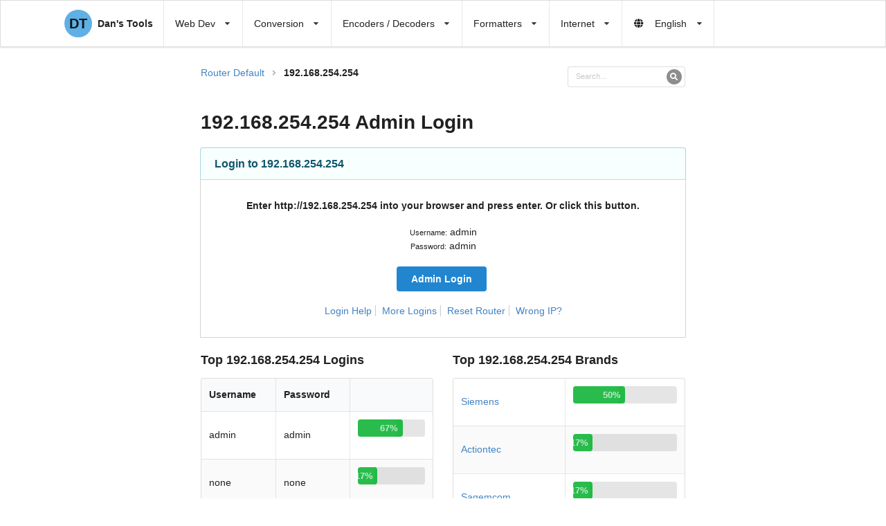

--- FILE ---
content_type: text/html; charset=UTF-8
request_url: https://www.cleancss.com/router-default/192.168.254.254
body_size: 23548
content:

    
<!DOCTYPE html>
  <html lang="en" ng-app="dtApp" class="">
  <head>

  	<meta http-equiv="X-UA-Compatible" content="IE=edge">

    <title>192.168.254.254 Admin Login</title>
  <meta property="og:title"              content="192.168.254.254 Admin Login" />  
      
    <meta name="description"               content="192.168.254.254 router login and password for your device at 192.168.254.254 We will help you get into your router or other devices on your network 192.168.254.254 is a private ip address used for local networks. You can login to the admin page by entering the 192.168.254.254 into your browser's address bar." />
  <meta property="og:description"        content="192.168.254.254 router login and password for your device at 192.168.254.254 We will help you get into your router or other devices on your network 192.168.254.254 is a private ip address used for local networks. You can login to the admin page by entering the 192.168.254.254 into your browser's address bar." />
      
    <meta name="keywords"                  content="192.168.254.254, router, login, router password, router username, router ip, ip address, default routers, passwords, hacking, router login, password database, modem, access point" />
    
    <meta property="og:url"                content="http://www.cleancss.com/router-default" />
    <meta property="og:type"               content="article" />
    <meta http-equiv="content-type" content="text/html; charset=UTF-8">
  <meta charset="UTF-8">
  <meta name="viewport" content="width=device-width, initial-scale=1.0">
  <meta name="google-site-verification" content="ZkllBXM0YaGbvtbUBWPeMrRH7sJOHSKErKPJ_bQA9zM" />  
  
  <link rel="shortcut icon" href="//dpidudyah7i0b.cloudfront.net/favicon.ico" type="image/x-icon">
  <link rel="icon" href="//dpidudyah7i0b.cloudfront.net/favicon.ico" type="image/x-icon">
<style>

.ui.action.input>.button,.ui.cards,.ui.cards>.card,.ui.form .fields,.ui.grid,.ui.menu,.ui.progress{display:-webkit-box;display:-ms-flexbox}.ui.statistics>.statistic{-webkit-box-orient:vertical;-webkit-box-direction:normal}.ui.grid,.ui.statistics>.statistic{-webkit-box-direction:normal}.ui.dropdown>.dropdown.icon,i.icon{-webkit-backface-visibility:hidden}.ui.table{border-spacing:0}.ui.table>tbody,.ui.table>thead,.ui.table>thead>tr>th{vertical-align:inherit}.ui.table>tbody,.ui.table>tbody>tr>td,.ui.table>thead,.ui.table>thead>tr>th{text-align:inherit;text-align:inherit}.ui.button{will-change:auto}.ui.dropdown .menu{will-change:transform,opacity}.ui.dropdown .menu>.item{-webkit-touch-callout:none;-webkit-touch-callout:none}i.icon{text-decoration:inherit;speak:none;-webkit-font-smoothing:antialiased}.fa,.fas,i.icon{-webkit-font-smoothing:antialiased}.ui.button,.ui.menu .item,a{text-decoration:none}html{-webkit-text-size-adjust:100%}input[type=password],input[type=text]{-moz-appearance:none;-moz-appearance:none}[type=button],[type=submit],button{-webkit-appearance:button}.fa,.fas{-moz-osx-font-smoothing:grayscale;text-rendering:auto}@font-face{font-family:Dropdown;src:url([data-uri]) format('truetype'),url([data-uri]) format('woff');font-weight:400;font-style:normal}@font-face{font-family:Icons;src:url(../themes/default/assets/fonts/icons.eot);src:url(../themes/default/assets/fonts/icons.eot?#iefix) format('embedded-opentype'),url(../themes/default/assets/fonts/icons.woff2) format('woff2'),url(../themes/default/assets/fonts/icons.woff) format('woff'),url(../themes/default/assets/fonts/icons.ttf) format('truetype'),url(../themes/default/assets/fonts/icons.svg#icons) format('svg');font-style:normal;font-weight:400;font-variant:normal;text-decoration:inherit;text-transform:none}@font-face{font-family:"Font Awesome 5 Free";font-style:normal;font-weight:400;font-display:block;src:url(https://cdnjs.cloudflare.com/ajax/libs/font-awesome/5.15.1/webfonts/fa-regular-400.eot);src:url(https://cdnjs.cloudflare.com/ajax/libs/font-awesome/5.15.1/webfonts/fa-regular-400.eot?#iefix) format("embedded-opentype"),url(https://cdnjs.cloudflare.com/ajax/libs/font-awesome/5.15.1/webfonts/fa-regular-400.woff2) format("woff2"),url(https://cdnjs.cloudflare.com/ajax/libs/font-awesome/5.15.1/webfonts/fa-regular-400.woff) format("woff"),url(https://cdnjs.cloudflare.com/ajax/libs/font-awesome/5.15.1/webfonts/fa-regular-400.ttf) format("truetype"),url(https://cdnjs.cloudflare.com/ajax/libs/font-awesome/5.15.1/webfonts/fa-regular-400.svg#fontawesome) format("svg")}@font-face{font-family:"Font Awesome 5 Free";font-style:normal;font-weight:900;font-display:block;src:url(https://cdnjs.cloudflare.com/ajax/libs/font-awesome/5.15.1/webfonts/fa-solid-900.eot);src:url(https://cdnjs.cloudflare.com/ajax/libs/font-awesome/5.15.1/webfonts/fa-solid-900.eot?#iefix) format("embedded-opentype"),url(https://cdnjs.cloudflare.com/ajax/libs/font-awesome/5.15.1/webfonts/fa-solid-900.woff2) format("woff2"),url(https://cdnjs.cloudflare.com/ajax/libs/font-awesome/5.15.1/webfonts/fa-solid-900.woff) format("woff"),url(https://cdnjs.cloudflare.com/ajax/libs/font-awesome/5.15.1/webfonts/fa-solid-900.ttf) format("truetype"),url(https://cdnjs.cloudflare.com/ajax/libs/font-awesome/5.15.1/webfonts/fa-solid-900.svg#fontawesome) format("svg")}@font-face{font-family:Icons;src:url(../css/themes/default/assets/fonts/icons.eot);src:url(../css/themes/default/assets/fonts/icons.eot?#iefix) format('embedded-opentype'),url(../css/themes/default/assets/fonts/icons.woff2) format('woff2'),url(../css/themes/default/assets/fonts/icons.woff) format('woff'),url(../css/themes/default/assets/fonts/icons.ttf) format('truetype'),url(../css/themes/default/assets/fonts/icons.svg#icons) format('svg');font-style:normal;font-weight:400;font-variant:normal;text-decoration:inherit;text-transform:none}@font-face{font-family:"Font Awesome 5 Free";font-style:normal;font-weight:400;font-display:block;src:url(https://cdnjs.cloudflare.com/ajax/libs/font-awesome/5.15.3/webfonts/fa-regular-400.eot);src:url(https://cdnjs.cloudflare.com/ajax/libs/font-awesome/5.15.3/webfonts/fa-regular-400.eot?#iefix) format("embedded-opentype"),url(https://cdnjs.cloudflare.com/ajax/libs/font-awesome/5.15.3/webfonts/fa-regular-400.woff2) format("woff2"),url(https://cdnjs.cloudflare.com/ajax/libs/font-awesome/5.15.3/webfonts/fa-regular-400.woff) format("woff"),url(https://cdnjs.cloudflare.com/ajax/libs/font-awesome/5.15.3/webfonts/fa-regular-400.ttf) format("truetype"),url(https://cdnjs.cloudflare.com/ajax/libs/font-awesome/5.15.3/webfonts/fa-regular-400.svg#fontawesome) format("svg")}.ui.attached.message{margin-bottom:-1px;border-radius:.28571429rem .28571429rem 0 0;-webkit-box-shadow:0 0 0 1px rgba(34,36,38,.15) inset;box-shadow:0 0 0 1px rgba(34,36,38,.15) inset;margin-left:-1px;margin-right:-1px}.ui.info.message{background-color:#f8ffff;color:#276f86}.ui.attached.info.message,.ui.info.message{-webkit-box-shadow:0 0 0 1px #a9d5de inset,0 0 0 0 transparent;box-shadow:0 0 0 1px #a9d5de inset,0 0 0 0 transparent}.ui.info.message .header{color:#0e566c}.ui.menu,.ui.progress{display:flex}.ui.cards>.card,.ui.grid,.ui.menu,.ui.progress{display:flex}.ui.grid{-webkit-box-orient:horizontal;display:flex;-webkit-box-orient:horizontal;-ms-flex-direction:row;-ms-flex-direction:row;display:flex;-webkit-box-orient:horizontal}.ui.progress,.ui.statistics{display:-webkit-box;display:-ms-flexbox}.ui.progress{position:relative;display:flex;max-width:100%;border:none;margin:1em 0 2.5em;-webkit-box-shadow:none;box-shadow:none;background:rgba(0,0,0,.1);padding:0;border-radius:.28571429rem;font-size:1rem}.ui.progress:first-child{margin:0 0 2.5em}.ui.progress:last-child{margin:0 0 1.5em}.ui.progress .bar{display:block;line-height:1;position:relative;width:0;min-width:2em;background:#888;border-radius:.28571429rem;overflow:hidden;height:1.75em}.ui.ui.ui.progress:not([data-percent]):not(.indeterminate) .bar{background:0 0}.ui.progress .bar>.progress{white-space:nowrap;position:absolute;width:auto;font-size:.92857143em;top:50%;right:.5em;left:auto;bottom:auto;color:rgba(255,255,255,.7);text-shadow:none;margin-top:-.5em;font-weight:700;text-align:left}#loadingBar,#outerContainer,.initials,.splitToolbarButton>.toolbarButton,.toolbar,.ui.bulleted.list>.item,.ui.card,.ui.cards>.card,.ui.form,.ui.grid>.column:not(.row),.ui.grid>.row,.ui.grid>.row>.column,.ui.message,sub{position:relative}.ui.green.progress .bar{background-color:#21ba45}.ui.card,.ui.form>p{margin:1em 0}.ui.grid>.column:not(.row){padding:1rem;display:inline-block;width:6.25%;vertical-align:top}.ui[class*="two column"].grid>.column:not(.row),.ui[class*="two column"].grid>.row>.column{width:50%}small{font-size:80%}.ui.attached.segment{top:0;bottom:0;border-radius:0;margin:0 -1px;width:calc(100% + 2px);max-width:calc(100% + 2px);-webkit-box-shadow:none;box-shadow:none;border:1px solid #d4d4d5}.clearBoth,.results{clear:both}#errorMessageRight,.ui.breadcrumb .form.search{float:right}.ui.header,h1,h2,h3,h4,h5{margin:calc(2rem - .1428571428571429em) 0 1rem;font-weight:700;font-family:Lato,'Helvetica Neue',Arial,Helvetica,sans-serif;line-height:1.28571429em;padding:0}.ui.breadcrumb:first-child,.ui.card:first-child,.ui.menu:first-child,.ui.message>:first-child,.ui.statistic:first-child,.ui.statistic>.value~.label,.ui.statistics .statistic>.value~.label,.ui.table:first-child,h1:first-child,h2:first-child,h3:first-child,h5:first-child,p:first-child{margin-top:0}.ui.form .field:last-child,.ui.header:last-child,.ui.menu:last-child,.ui.message p:last-child,.ui.message>:last-child,.ui.segment:last-child,.ui.table:last-child,h2:last-child,p:last-child{margin-bottom:0}i.link.icon:not(.disabled){opacity:.8}i.circular.icon{border-radius:500em!important;line-height:1!important;padding:.5em 0!important;-webkit-box-shadow:0 0 0 .1em rgba(0,0,0,.1) inset;box-shadow:0 0 0 .1em rgba(0,0,0,.1) inset;width:2em!important;height:2em!important}i.circular.inverted.icon{border:none;-webkit-box-shadow:none;box-shadow:none}i.inverted.circular.icon{background-color:#1b1c1d;color:#fff}i.inverted.icon{color:#fff}.ui.header{text-transform:none;text-transform:none;border:none;text-transform:none;color:rgba(0,0,0,.87)}.ui.header:first-child{margin-top:-.14285714em}h2,h2.ui.header{font-size:1.71428571rem}.ui.icon.input>i.circular.icon{top:.35em;right:.5em}.ui.mini.input{font-size:.78571429em}@media only screen and (max-width:991.98px){.ui[class*="tablet stackable"].table,.ui[class*="tablet stackable"].table>tbody,.ui[class*="tablet stackable"].table>tbody>tr,.ui[class*="tablet stackable"].table>tbody>tr>td:not(.rowspanned),.ui[class*="tablet stackable"].table>thead,.ui[class*="tablet stackable"].table>thead>tr,.ui[class*="tablet stackable"].table>thead>tr>th:not(.rowspanned){display:block!important;width:100%!important}.ui[class*="tablet stackable"].table{padding:0}.ui[class*="tablet stackable"].table>thead{display:block}.ui.ui.ui.ui[class*="tablet stackable"].table>tbody>tr,.ui.ui.ui.ui[class*="tablet stackable"].table>thead>tr{padding-top:1em;padding-bottom:1em;-webkit-box-shadow:0 -1px 0 0 rgba(0,0,0,.1) inset;box-shadow:0 -1px 0 0 rgba(0,0,0,.1) inset}.ui[class*="tablet stackable"].table>tbody>tr>td,.ui[class*="tablet stackable"].table>thead>tr>th{background:0 0;border:none!important;padding:.25em .75em;-webkit-box-shadow:none;box-shadow:none}}.ui.padded.table>tbody>tr>td,.ui.padded.table>thead>tr>th{padding:1em}.fa-times:before{content:"\f00d"}.ui.statistics{display:flex;-webkit-box-align:start;-ms-flex-align:start;align-items:flex-start;-ms-flex-wrap:wrap;flex-wrap:wrap;display:flex}.ui.statistics>.statistic{display:-webkit-inline-box;display:-ms-inline-flexbox;display:inline-flex;-webkit-box-flex:0;-ms-flex:0 1 auto;flex:0 1 auto;-ms-flex-direction:column;flex-direction:column}.ui.statistics .statistic>.value{text-transform:uppercase}.ui.basic.button,.ui.button,.ui.dropdown .menu>.item,.ui.form .field>label,button,select{text-transform:none}.ui.message .header{display:block;font-family:Lato,'Helvetica Neue',Arial,Helvetica,sans-serif;font-weight:700;margin:-.14285714em 0 0}.ui.message .header:not(.ui){font-size:1.14285714em}.ui.message p{opacity:.85;margin:.75em 0}.ui.message .header+p{margin-top:.25em}sub{font-size:75%;line-height:0;vertical-align:baseline;bottom:-.25em}[type=submit]::-moz-focus-inner{border-style:none;padding:0}[type=submit]:-moz-focusring{outline:ButtonText dotted 1px}.ui.statistics{display:-webkit-box;display:-ms-flexbox;display:flex;-webkit-box-align:start;-ms-flex-align:start;align-items:flex-start;-ms-flex-wrap:wrap;flex-wrap:wrap;display:-webkit-box;display:-ms-flexbox;display:flex;margin:1em -1.5em -1em}.ui.statistics>.statistic{display:-webkit-inline-box;display:-ms-inline-flexbox;display:inline-flex;-webkit-box-flex:0;-ms-flex:0 1 auto;flex:0 1 auto;-ms-flex-direction:column;flex-direction:column;margin:0 1.5em 1em;max-width:none}.ui.card:after,.ui.card>.content:after,.ui.cards:after,.ui.cards>.card>.content:after,.ui.statistics:after{display:block;content:' ';height:0;clear:both;overflow:hidden;visibility:hidden}.ui.card,.ui.cards>.card{display:-webkit-box;display:-ms-flexbox;-webkit-box-orient:vertical;-webkit-box-direction:normal;z-index:'';word-wrap:break-word}.ui.statistic>.value,.ui.statistics .statistic>.value{font-family:Lato,'Helvetica Neue',Arial,Helvetica,sans-serif;font-weight:400;line-height:1em;color:#1b1c1d;text-transform:uppercase;text-align:center}.ui.statistic>.label,.ui.statistics .statistic>.label{font-family:Lato,'Helvetica Neue',Arial,Helvetica,sans-serif;font-size:1em;font-weight:700;color:rgba(0,0,0,.87);text-transform:uppercase;text-align:center}.ui.dropdown .menu>.item,.ui.menu .item{text-transform:none;text-transform:none}.ui.statistic>.value,.ui.statistics .statistic>.value{font-size:4rem}.ui.card,.ui.cards>.card{display:flex;-ms-flex-direction:column;flex-direction:column}.ui.card:after,.ui.card>.content:after,.ui.cards:after,.ui.cards>.card>.content:after{content:' '}.ui.cards{display:flex;-ms-flex-wrap:wrap;flex-wrap:wrap}i.icon{backface-visibility:hidden;-moz-osx-font-smoothing:grayscale;-webkit-backface-visibility:hidden;backface-visibility:hidden}.ui.input{display:-webkit-inline-box;display:-ms-inline-flexbox;display:inline-flex;display:-webkit-inline-box;display:-ms-inline-flexbox;display:inline-flex}.ui.input>input{-webkit-box-flex:1;-ms-flex:1 0 auto;flex:1 0 auto}.ui.menu .item{-webkit-box-flex:0;-ms-flex:0 0 auto;flex:0 0 auto}.ui.list>.item:after,.ui.menu .item:before,.ui.menu:after{content:''}.ui.card,.ui.cards>.card{max-width:100%;display:flex;-ms-flex-direction:column;flex-direction:column;width:290px;min-height:0;background:#fff;padding:0;border:none;border-radius:.28571429rem;-webkit-box-shadow:0 1px 3px 0 #d4d4d5,0 0 0 1px #d4d4d5;box-shadow:0 1px 3px 0 #d4d4d5,0 0 0 1px #d4d4d5}.ui.cards,.ui.cards>.card{display:-webkit-box;display:-ms-flexbox}.ui.cards{display:flex;margin:-.875em -.5em;-ms-flex-wrap:wrap;flex-wrap:wrap}.ui.cards>.card{display:flex;margin:.875em .5em;float:none;font-size:1em}.ui.card>:first-child,.ui.cards>.card>:first-child{border-radius:.28571429rem .28571429rem 0 0!important;border-top:none!important}.ui.card>:last-child,.ui.cards>.card>:last-child{border-radius:0 0 .28571429rem .28571429rem!important}.ui.card>:only-child,.ui.cards>.card>:only-child{border-radius:.28571429rem!important}.ui.card>.content,.ui.cards>.card>.content{-webkit-box-flex:1;-ms-flex-positive:1;flex-grow:1;border:none;border-top:1px solid rgba(34,36,38,.1);background:0 0;margin:0;padding:1em;-webkit-box-shadow:none;box-shadow:none;font-size:1em;border-radius:0}.ui.card>.content>.header,.ui.cards>.card>.content>.header{display:block;margin:'';font-family:Lato,'Helvetica Neue',Arial,Helvetica,sans-serif;color:rgba(0,0,0,.85)}.ui.card>.content>.header:not(.ui),.ui.cards>.card>.content>.header:not(.ui){font-weight:700;font-size:1.28571429em;margin-top:-.21425em;line-height:1.28571429em}.ui.card .meta,.ui.cards>.card .meta{font-size:1em;color:rgba(0,0,0,.4)}.ui.card .meta *,.ui.cards>.card .meta *{margin-right:.3em}.ui.card .meta :last-child,.ui.cards>.card .meta :last-child{margin-right:0}.ui.card>.content a:not(.ui),.ui.cards>.card>.content a:not(.ui){color:''}.ui.card>.content>a.header,.ui.cards>.card>.content>a.header{color:rgba(0,0,0,.85)}.ui.four.cards{margin-left:-.75em;margin-right:-.75em}.ui.four.cards>.card{width:calc(25% - 1.5em);margin-left:.75em;margin-right:.75em}.ui.grid,.ui.grid>.row{display:-webkit-box;display:-ms-flexbox;-webkit-box-orient:horizontal;-webkit-box-direction:normal}.ui.vertical.segment:last-child{border-bottom:none}.ui.form input[type=number],.ui.form input[type=text],input[type=text]{-webkit-appearance:none;-webkit-appearance:none;-webkit-appearance:none}.ui.statistic>.value{text-transform:uppercase;text-transform:uppercase;text-transform:uppercase}.ui.basic.button,.ui.button,.ui.dropdown .menu>.item,.ui.form .field>label,.ui.menu .item,.ui.table>thead>tr>th,button{text-transform:none;text-transform:none}.ui.grid,.ui.grid>.row{display:flex}.ui.statistic{display:-webkit-inline-box;display:-ms-inline-flexbox}@media only screen and (max-width:767.98px){.ui.ui.ui.ui.stackable.grid{width:auto;margin-left:0!important;margin-right:0!important}.ui.stackable.grid>.column:not(.row){width:100%!important;margin:0!important;-webkit-box-shadow:none!important;box-shadow:none!important;padding:1rem}.ui.stackable.cards{display:block!important}.ui.stackable.cards .card:first-child{margin-top:0!important}.ui.stackable.cards>.card{display:block!important;height:auto!important;margin:1em;padding:0!important;width:calc(100% - 2em)!important}.ui.ui.ui.container:not(.fluid){width:auto;margin-left:1em;margin-right:1em}.ui.form .fields{-ms-flex-wrap:wrap;flex-wrap:wrap;margin-bottom:0}.ui.form:not(.unstackable) .fields:not(.unstackable)>.field{width:100%;margin:0 0 1em}.ui.menu>.ui.container{width:100%!important;margin-left:0!important;margin-right:0!important}.ui.stackable.menu{-webkit-box-orient:vertical;-webkit-box-direction:normal;-ms-flex-direction:column;flex-direction:column}.ui.stackable.menu .item{width:100%!important}.ui.stackable.menu .item:before{position:absolute;content:'';top:auto;bottom:0;left:0;width:100%;height:1px;background:rgba(34,36,38,.1)}.ui.table:not(.unstackable){width:100%;padding:0}.ui.table:not(.unstackable)>tbody,.ui.table:not(.unstackable)>tbody>tr,.ui.table:not(.unstackable)>tbody>tr>td:not(.rowspanned),.ui.table:not(.unstackable)>thead,.ui.table:not(.unstackable)>thead>tr,.ui.table:not(.unstackable)>thead>tr>th:not(.rowspanned){display:block!important;width:auto!important}.ui.table:not(.unstackable)>thead{display:block}.ui.ui.ui.ui.table:not(.unstackable)>tbody>tr,.ui.ui.ui.ui.table:not(.unstackable)>thead>tr{padding-top:1em;padding-bottom:1em;-webkit-box-shadow:0 -1px 0 0 rgba(0,0,0,.1) inset;box-shadow:0 -1px 0 0 rgba(0,0,0,.1) inset}.ui.ui.ui.ui.table:not(.unstackable)>tbody>tr>td,.ui.ui.ui.ui.table:not(.unstackable)>thead>tr>th{background:0 0;border:none;padding:.25em .75em;-webkit-box-shadow:none;box-shadow:none}.ui.table:not(.unstackable)>tbody>tr>td:first-child,.ui.table:not(.unstackable)>thead>tr>th:first-child{font-weight:700}}.ui.form .fields,.ui.grid{-ms-flex-direction:row;-ms-flex-direction:row;-ms-flex-direction:row;-ms-flex-direction:row}.ui.form .fields{display:flex;-webkit-box-direction:normal;-ms-flex-direction:row;flex-direction:row}.ui.form .fields,.ui.grid,.ui.grid>.row{-webkit-box-orient:horizontal;display:-webkit-box;display:-ms-flexbox;display:flex;-webkit-box-direction:normal}.ui.grid{-ms-flex-direction:row;flex-direction:row;-ms-flex-wrap:wrap;flex-wrap:wrap;-webkit-box-align:stretch;-ms-flex-align:stretch;align-items:stretch}.ui.grid>.row{-ms-flex-direction:row;flex-direction:row;-ms-flex-wrap:wrap;flex-wrap:wrap;-webkit-box-pack:inherit;-ms-flex-pack:inherit;justify-content:inherit;-webkit-box-align:stretch;-ms-flex-align:stretch;align-items:stretch}.ui.statistic{display:inline-flex;-ms-flex-direction:column;flex-direction:column}.ui.form .fields,.ui.grid,.ui.grid>.row{-webkit-box-orient:horizontal}.ui.form .fields{flex-direction:row}.ui.form .fields,.ui.grid,.ui.grid>.row{display:-webkit-box;display:-ms-flexbox}.ui.grid,.ui.grid>.row{display:flex;-webkit-box-direction:normal}.ui.grid{flex-direction:row;-ms-flex-wrap:wrap;flex-wrap:wrap;-webkit-box-align:stretch;-ms-flex-align:stretch;align-items:stretch}.ui.menu .dropdown.item:not(.column) .menu,.ui.statistic{-webkit-box-orient:vertical;-webkit-box-direction:normal}.ui.grid>.row{-ms-flex-direction:row;flex-direction:row;-ms-flex-wrap:wrap;flex-wrap:wrap;-webkit-box-pack:inherit;-ms-flex-pack:inherit;justify-content:inherit;-webkit-box-align:stretch;-ms-flex-align:stretch;align-items:stretch}@media only screen and (max-width:767.98px){.ui.form .fields{-ms-flex-wrap:wrap;flex-wrap:wrap;margin-bottom:0}.ui.form:not(.unstackable) .fields:not(.unstackable)>.field{width:100%;margin:0 0 1em}.ui.table:not(.unstackable){width:100%;padding:0}.ui.table:not(.unstackable)>tbody,.ui.table:not(.unstackable)>tbody>tr,.ui.table:not(.unstackable)>tbody>tr>td:not(.rowspanned),.ui.table:not(.unstackable)>thead,.ui.table:not(.unstackable)>thead>tr,.ui.table:not(.unstackable)>thead>tr>th:not(.rowspanned){display:block!important;width:auto!important}.ui.table:not(.unstackable)>thead{display:block}.ui.ui.ui.ui.table:not(.unstackable)>tbody>tr,.ui.ui.ui.ui.table:not(.unstackable)>thead>tr{padding-top:1em;padding-bottom:1em;-webkit-box-shadow:0 -1px 0 0 rgba(0,0,0,.1) inset;box-shadow:0 -1px 0 0 rgba(0,0,0,.1) inset}.ui.ui.ui.ui.table:not(.unstackable)>tbody>tr>td,.ui.ui.ui.ui.table:not(.unstackable)>thead>tr>th{background:0 0;border:none;padding:.25em .75em;-webkit-box-shadow:none;box-shadow:none}.ui.table:not(.unstackable)>tbody>tr>td:first-child,.ui.table:not(.unstackable)>thead>tr>th:first-child{font-weight:700}.ui.stackable.menu{-webkit-box-orient:vertical;-webkit-box-direction:normal;-ms-flex-direction:column;flex-direction:column}.ui.stackable.menu .item{width:100%!important}.ui.stackable.menu .item:before{position:absolute;content:'';top:auto;bottom:0;left:0;width:100%;height:1px;background:rgba(34,36,38,.1)}.ui.ui.ui.container:not(.fluid){width:auto;margin-left:1em;margin-right:1em}.ui.menu>.ui.container{width:100%!important;margin-left:0!important;margin-right:0!important}}.ui.form .fields .field{clear:both;margin:0}.ui.form .field>label{display:block;margin:0 0 .28571429rem;color:rgba(0,0,0,.87);font-size:.92857143em;font-weight:700}.ui.form input[type=number],.ui.form input[type=text]{margin:0;line-height:1.21428571em;border:1px solid rgba(34,36,38,.15);font-family:Lato,'Helvetica Neue',Arial,Helvetica,sans-serif;padding:.67857143em 1em;-webkit-appearance:none;vertical-align:top}.ui.form input[type=number]{width:100%;outline:0;font-size:1em;background:#fff;color:rgba(0,0,0,.87);border-radius:.28571429rem;-webkit-box-shadow:0 0 0 0 transparent inset;box-shadow:0 0 0 0 transparent inset}.ui.form .fields{display:flex;-webkit-box-orient:horizontal;-webkit-box-direction:normal;flex-direction:row;margin:0 -.5em 1em}.ui.grid,.ui.grid>.row{display:-webkit-box;display:-ms-flexbox;-webkit-box-orient:horizontal}.ui.form .fields>.field{-webkit-box-flex:0;-ms-flex:0 1 auto;flex:0 1 auto;padding-left:.5em;padding-right:.5em}.ui.form .fields>.field:first-child{border-left:none;-webkit-box-shadow:none;box-shadow:none}.ui.form [class*="equal width"].fields>.field{width:100%;-webkit-box-flex:1;-ms-flex:1 1 auto;flex:1 1 auto}.ui.dropdown,.ui.dropdown .menu>.item,h5{font-size:1rem}.ui.ui.ui.ui.small.button{font-size:.92857143rem}.ui.basic.button{background:0 0;color:rgba(0,0,0,.6);font-weight:400;border-radius:.28571429rem;text-shadow:none!important;-webkit-box-shadow:0 0 0 1px rgba(34,36,38,.15) inset;box-shadow:0 0 0 1px rgba(34,36,38,.15) inset}.ui.black.button,.ui.primary.button{-webkit-box-shadow:0 0 0 0 rgba(34,36,38,.15) inset;background-image:none;text-shadow:none}.ui.black.button{background-color:#1b1c1d;color:#fff;box-shadow:0 0 0 0 rgba(34,36,38,.15) inset}.ui.basic.black.button{background:0 0;-webkit-box-shadow:0 0 0 1px #1b1c1d inset;box-shadow:0 0 0 1px #1b1c1d inset;color:#1b1c1d}.ui.grid{display:flex;-webkit-box-direction:normal;flex-direction:row;-ms-flex-wrap:wrap;flex-wrap:wrap;-webkit-box-align:stretch;-ms-flex-align:stretch;align-items:stretch;padding:0;margin:-1rem}.ui.menu .dropdown.item:not(.column) .menu,.ui.statistic{-webkit-box-orient:vertical;-webkit-box-direction:normal}.ui.grid>*,.ui.grid>.row>.column{padding-left:1rem;padding-right:1rem}.ui.grid>.row>.column{display:inline-block;width:6.25%;vertical-align:top;margin-top:0;margin-bottom:0}.ui.grid>.row{display:flex;-webkit-box-direction:normal;-ms-flex-direction:row;flex-direction:row;-ms-flex-wrap:wrap;flex-wrap:wrap;-webkit-box-pack:inherit;-ms-flex-pack:inherit;justify-content:inherit;-webkit-box-align:stretch;-ms-flex-align:stretch;align-items:stretch;width:100%!important;padding:1rem 0}.ui.message{min-height:1em;margin:1em 0;background:#f8f8f9;padding:1em 1.5em;line-height:1.4285em;color:rgba(0,0,0,.87);border-radius:.28571429rem;-webkit-box-shadow:0 0 0 1px rgba(34,36,38,.22) inset,0 0 0 0 transparent;box-shadow:0 0 0 1px rgba(34,36,38,.22) inset,0 0 0 0 transparent;font-size:1em}.ui.negative.message{background-color:#fff6f6;color:#9f3a38;-webkit-box-shadow:0 0 0 1px #e0b4b4 inset,0 0 0 0 transparent;box-shadow:0 0 0 1px #e0b4b4 inset,0 0 0 0 transparent}[type=button]::-moz-focus-inner,button::-moz-focus-inner{border-style:none;padding:0}[type=button]:-moz-focusring,button:-moz-focusring{outline:ButtonText dotted 1px}.ui.statistic{display:-webkit-inline-box;display:-ms-inline-flexbox;display:inline-flex;-ms-flex-direction:column;flex-direction:column;margin:1em 0;max-width:none}.ui.definition.table>tbody>tr>td:first-child:not(.ignored){background:rgba(0,0,0,.03);font-weight:700;color:rgba(0,0,0,.95);text-transform:'';-webkit-box-shadow:'';box-shadow:'';text-align:'';font-size:1em;padding-left:'';padding-right:''}.ui.definition.table>tbody>tr>td:nth-child(2){border-left:1px solid rgba(34,36,38,.15)}.ui.form{max-width:100%;font-size:1rem}.ui.form input[type=text],.ui.table{background:#fff;font-size:1em;color:rgba(0,0,0,.87);width:100%}.ui.form .field{clear:both;margin:0 0 1em}.ui.form input[type=text]{outline:0;border-radius:.28571429rem;-webkit-box-shadow:0 0 0 0 transparent inset;box-shadow:0 0 0 0 transparent inset}.ui.form ::-webkit-datetime-edit,.ui.form ::-webkit-inner-spin-button{height:1.21428571em}.ui.form .field.field input:-webkit-autofill{-webkit-box-shadow:0 0 0 100px ivory inset!important;box-shadow:0 0 0 100px ivory inset!important;border-color:#e5dfa1!important}.ui.form ::-webkit-input-placeholder{color:rgba(191,191,191,.87)}.ui.form :-ms-input-placeholder{color:rgba(191,191,191,.87)!important}.ui.form ::-moz-placeholder{color:rgba(191,191,191,.87);opacity:1}h4{font-size:1.07142857rem}.ui.table{margin:1em 0;border:1px solid rgba(34,36,38,.15);-webkit-box-shadow:none;box-shadow:none;border-radius:.28571429rem;text-align:left;vertical-align:middle;border-collapse:separate}.ui.breadcrumb .divider,.ui.button,progress{vertical-align:baseline}.ui.table>thead{-webkit-box-shadow:none;box-shadow:none}.ui.table>thead>tr>th{font-style:none;font-style:none;font-style:none;background:#f9fafb;color:rgba(0,0,0,.87);padding:.92857143em .78571429em;font-style:none;font-weight:700;border-bottom:1px solid rgba(34,36,38,.1);border-left:none}.ui.celled.table>tbody>tr>td:first-child,.ui.celled.table>thead>tr>th:first-child,.ui.menu .ui.dropdown .menu .active.item,.ui.table>thead>tr>th:first-child{border-left:none}.ui.table>thead>tr:first-child>th:first-child{border-radius:.28571429rem 0 0}.ui.table>thead>tr:first-child>th:last-child{border-radius:0 .28571429rem 0 0}.ui.table>tbody>tr>td{border-top:1px solid rgba(34,36,38,.1);padding:.78571429em}.ui.table>tbody>tr:first-child>td{border-top:none}.ui.striped.table>tbody>tr:nth-child(2n){background-color:rgba(0,0,50,.02)}.ui.celled.table>tbody>tr>td,.ui.celled.table>thead>tr>th{border-left:1px solid rgba(34,36,38,.1)}.ui.button,.ui.dropdown .menu>.item{line-height:1em}.ui.action.input>.button{display:flex;-webkit-box-align:center;-ms-flex-align:center;align-items:center;-webkit-box-flex:0;-ms-flex:0 0 auto;flex:0 0 auto}.fa,.fas,.ui.button{display:inline-block;font-style:normal}#fromeditor,#toeditor{height:20vh;border:1px solid #ddd;border-radius:4px 4px 0;margin-top:5px}.ui.big.breadcrumb,h3{font-size:1.28571429rem}.ui.button{min-height:1em;outline:0;border:none;background:#e0e1e2;color:rgba(0,0,0,.6);font-family:Lato,'Helvetica Neue',Arial,Helvetica,sans-serif;margin:0 .25em 0 0;padding:.78571429em 1.5em;text-shadow:none;font-weight:700;line-height:1em;text-align:center;border-radius:.28571429rem;-webkit-box-shadow:0 0 0 1px transparent inset,0 0 0 0 rgba(34,36,38,.15) inset;box-shadow:0 0 0 1px transparent inset,0 0 0 0 rgba(34,36,38,.15) inset;font-size:1rem}.ui.action.input>.button,.ui.menu{display:-webkit-box;display:-ms-flexbox}#overlayContainer>.container,.dialog .buttonRow{vertical-align:middle;text-align:center}.ui[class*="right floated"].button{float:right;margin-right:0;margin-left:.25em}.ui.primary.button{background-color:#2185d0;color:#fff;box-shadow:0 0 0 0 rgba(34,36,38,.15) inset}.ui.orange.button{background-color:#f2711c;color:#fff;text-shadow:none;background-image:none;-webkit-box-shadow:0 0 0 0 rgba(34,36,38,.15) inset;box-shadow:0 0 0 0 rgba(34,36,38,.15) inset}.ui.action.input>.button{display:flex;-webkit-box-align:center;-ms-flex-align:center;align-items:center;-webkit-box-flex:0;-ms-flex:0 0 auto;flex:0 0 auto;padding-top:.78571429em;padding-bottom:.78571429em;margin:0}.ui.action.input:not([class*="left action"])>input{border-top-right-radius:0;border-bottom-right-radius:0;border-right-color:transparent}.ui.action.input>.button:not(:first-child){border-radius:0}.ui.action.input>.button:last-child{border-radius:0 .28571429rem .28571429rem 0}input[type=text]{-webkit-appearance:none;-webkit-appearance:none;-webkit-appearance:none;-webkit-appearance:none}strong{font-weight:bolder}.ui.bulleted.list{margin-left:1.25rem}.ui.bulleted.list>.item:before{position:absolute;top:auto;left:auto;font-weight:400;margin-left:-1.25rem;content:'\2022';opacity:1;color:inherit;vertical-align:top}.fa,.fas{font-variant:normal;line-height:1;font-family:"Font Awesome 5 Free";font-weight:900}.fa-arrow-down:before{content:"\f063"}.fas,i.icon{-moz-osx-font-smoothing:grayscale}html{-webkit-box-sizing:border-box;box-sizing:border-box}.ui.menu{display:flex;display:flex}button,input{font-family:inherit;font-family:inherit;font-size:100%;line-height:1.15;margin:0;overflow:visible}.ui.menu .dropdown.item .menu{-webkit-box-orient:vertical!important;-webkit-box-direction:normal!important;-ms-flex-direction:column!important;flex-direction:column!important}.ui.dropdown>.dropdown.icon,i.icon{backface-visibility:hidden}.ui.input{display:-webkit-inline-box;display:-ms-inline-flexbox;display:inline-flex;display:-webkit-inline-box;display:-ms-inline-flexbox;display:inline-flex;display:-webkit-inline-box;display:-ms-inline-flexbox;display:inline-flex}.ui.menu .dropdown.item:not(.column) .menu{-ms-flex-direction:column;flex-direction:column}i.icon{-moz-osx-font-smoothing:grayscale;-webkit-backface-visibility:hidden}#customScaleOption,#findMsg:empty,#printContainer,.ad-rail-top,.hamburger,.hidden,.ui.dropdown .menu .menu:after,.ui.menu .ui.dropdown .menu>.item:before,.visibleLargeView,.visibleMediumView,.visibleSmallView,[hidden]{display:none}.ui.dropdown>.dropdown.icon{backface-visibility:hidden}.ui.dropdown>.dropdown.icon,i.icon{-webkit-backface-visibility:hidden}input::-webkit-selection{background-color:rgba(100,100,100,.4);color:rgba(0,0,0,.87)}i.icon{-moz-osx-font-smoothing:grayscale;backface-visibility:hidden}.ui.container{display:block;max-width:100%}@media only screen and (max-width:767.98px){.ui.form .fields{-ms-flex-wrap:wrap;flex-wrap:wrap;margin-bottom:0}.ui.form:not(.unstackable) .fields:not(.unstackable)>.field{width:100%;margin:0 0 1em}.ui.table:not(.unstackable){width:100%;padding:0}.ui.table:not(.unstackable)>tbody,.ui.table:not(.unstackable)>tbody>tr,.ui.table:not(.unstackable)>tbody>tr>td:not(.rowspanned),.ui.table:not(.unstackable)>thead,.ui.table:not(.unstackable)>thead>tr,.ui.table:not(.unstackable)>thead>tr>th:not(.rowspanned){display:block!important;width:auto!important}.ui.table:not(.unstackable)>thead{display:block}.ui.ui.ui.ui.table:not(.unstackable)>tbody>tr,.ui.ui.ui.ui.table:not(.unstackable)>thead>tr{padding-top:1em;padding-bottom:1em;-webkit-box-shadow:0 -1px 0 0 rgba(0,0,0,.1) inset;box-shadow:0 -1px 0 0 rgba(0,0,0,.1) inset}.ui.ui.ui.ui.table:not(.unstackable)>tbody>tr>td,.ui.ui.ui.ui.table:not(.unstackable)>thead>tr>th{background:0 0;border:none;padding:.25em .75em;-webkit-box-shadow:none;box-shadow:none}.ui.table:not(.unstackable)>tbody>tr>td:first-child,.ui.table:not(.unstackable)>thead>tr>th:first-child{font-weight:700}.ui.stackable.menu{-webkit-box-orient:vertical;-webkit-box-direction:normal;-ms-flex-direction:column;flex-direction:column}.ui.stackable.menu .item{width:100%!important}.ui.stackable.menu .item:before{position:absolute;content:'';top:auto;bottom:0;left:0;width:100%;height:1px;background:rgba(34,36,38,.1)}.ui.ui.ui.container:not(.fluid){width:auto;margin-left:1em;margin-right:1em}.ui.menu>.ui.container{width:100%!important;margin-left:0!important;margin-right:0!important}}@media only screen and (min-width:768px) and (max-width:991.98px){.ui.ui.ui.container:not(.fluid){width:723px;margin-left:auto;margin-right:auto}}@media only screen and (min-width:992px) and (max-width:1199.98px){.ui.ui.ui.container:not(.fluid){width:933px;margin-left:auto;margin-right:auto}}@media only screen and (min-width:1200px){.ui.ui.ui.container:not(.fluid){width:1127px;margin-left:auto;margin-right:auto}}.ui.text.container{font-family:Lato,'Helvetica Neue',Arial,Helvetica,sans-serif;max-width:700px;line-height:1.5;font-size:1.14285714rem}.main.container{margin-top:6em}.ui.footer.segment{margin:5em 0 0;padding:5em 0}*,.splitToolbarButton.toggled .toolbarButton,.ui.menu .menu{margin:0}.dropdown.language .menu{max-height:400px;overflow-x:scroll}#toolbarContainer,.ui.breadcrumb{width:100%}.circle{background-color:#5fb0e4;border-radius:50%;height:40px;text-align:center;width:40px}.initials{font-size:20px;line-height:1;top:10px}.ad-rail-left,.ad-rail-right{z-index:10;margin:0!important;width:300px!important}.ad-rail-left{width:225px!important}.ad-rail-top{z-index:10;margin-top:82px;text-align:center}@media only screen and (max-width:600px){.main.container{margin-top:.5em}.ad-rail-left,.ad-rail-right{display:none}.ad-rail-top{display:block}}@media only screen and (max-width:1350px){.ad-rail-left,.ad-rail-right{width:200px!important}}@media only screen and (max-width:768px){.hamburger{display:block}.nav .ui.dropdown.language,.nav .ui.dropdown.listitems{display:none}}@media only screen and (max-width:1024px){.ad-rail-left,.ad-rail-right,.ad-rail-top,.nav .ui.dropdown.language,.nav .ui.dropdown.listitems{display:none}}:root{--sidebar-width:200px}*{padding:0}body,button,input,select{font:-clean-css-message-box;outline:0}#overlayContainer>.container>.dialog,.findbar,.secondaryToolbar,.toolbarField,.toolbarLabel{font-size:12px;line-height:14px}body,html{font-size:14px}.ui.breadcrumb,body,p{line-height:1.4285em}.hidden,[hidden]{display:none!important}#outerContainer{width:100%;height:100%}#sidebarContainer{position:absolute;top:32px;bottom:0;width:200px;width:var(--sidebar-width);visibility:hidden;z-index:100;border-top:1px solid #333}#mainContainer{position:absolute;top:0;right:0;bottom:0;left:0;min-width:320px}#sidebarContent{top:32px;bottom:0;overflow:auto;-webkit-overflow-scrolling:touch;position:absolute;width:100%;background-color:hsla(0,0%,0%,.1)}#viewerContainer{overflow:auto;-webkit-overflow-scrolling:touch;position:absolute;top:32px;right:0;bottom:0;left:0;outline:0}.toolbar{left:0;right:0;z-index:9999}#toolbarSidebar{width:100%;height:32px;background-color:#424242;background-image:url(../css/images/texture.png),linear-gradient(hsla(0,0%,30%,.99),hsla(0,0%,25%,.95))}#overlayContainer>.container>.dialog,#toolbarContainer,.findbar,.secondaryToolbar{background-color:#474747;background-image:url(../css/images/texture.png),linear-gradient(hsla(0,0%,32%,.99),hsla(0,0%,27%,.95))}#sidebarResizer{position:absolute;top:0;bottom:0;width:6px;z-index:200}#toolbarContainer,.findbar,.secondaryToolbar{position:relative;height:32px}.findbar,.secondaryToolbar{box-shadow:inset 0 1px 1px hsla(0,0%,0%,.15),inset 0 -1px 0 hsla(0,0%,100%,.05),0 1px 0 hsla(0,0%,0%,.15),0 1px 1px hsla(0,0%,0%,.1);top:32px;position:absolute;z-index:10000;height:auto;min-width:16px;padding:0 6px;margin:4px 2px;color:#d8d8d8;text-align:left}#toolbarViewer,.findbar>div{height:32px}#loadingBar{width:100%;height:4px;background-color:#333;border-bottom:1px solid #333}#loadingBar .progress{position:absolute;top:0;left:0;width:0%;height:100%;background-color:#ddd;overflow:hidden}.findbar{min-width:300px}#findInput,#passwordOverlay .toolbarField{width:200px}#findInput::-webkit-input-placeholder{font-style:italic;color:#bfbfbf}#findInput::-moz-placeholder{font-style:italic}#findInput:-ms-input-placeholder{font-style:italic}.secondaryToolbar{padding:6px;height:auto;z-index:30000}#secondaryToolbarButtonContainer{max-width:200px;max-height:400px;overflow-y:auto;-webkit-overflow-scrolling:touch;margin-bottom:-4px}.doorHanger,.doorHangerRight{border:1px solid hsla(0,0%,0%,.5);border-radius:2px;box-shadow:0 1px 4px rgba(0,0,0,.3)}.doorHanger:after,.doorHanger:before,.doorHangerRight:after,.doorHangerRight:before{bottom:100%;border:solid transparent;content:" ";height:0;width:0;position:absolute}.doorHanger:after,.doorHangerRight:after{border-bottom-color:hsla(0,0%,32%,.99);border-width:8px}.doorHanger:before,.doorHangerRight:before{border-bottom-color:hsla(0,0%,0%,.5);border-width:9px}#findResultsCount{background-color:#d8d8d8;color:#515151;text-align:center;padding:3px 4px}#findMsg{font-style:italic;color:#a6b7d0}#toolbarViewerMiddle{position:absolute;left:50%;transform:translateX(-50%)}.overlayButton,.secondaryToolbarButton,.toolbarButton{border:0;background:0 0;width:32px;height:25px}.toolbarButton>span{display:inline-block;width:0;height:0;overflow:hidden}.dropdownToolbarButton,.overlayButton,.splitToolbarButton.toggled>.toolbarButton{background-color:hsla(0,0%,0%,.12);background-image:linear-gradient(hsla(0,0%,100%,.05),hsla(0,0%,100%,0));background-clip:padding-box;border:1px solid hsla(0,0%,0%,.35);border-color:hsla(0,0%,0%,.32) hsla(0,0%,0%,.38) hsla(0,0%,0%,.42);box-shadow:0 1px 0 hsla(0,0%,100%,.05) inset,0 0 1px hsla(0,0%,100%,.15) inset,0 1px 0 hsla(0,0%,100%,.05)}.ui.dropdown .menu,body{background:#fff;margin:0}.splitToolbarButtonSeparator{padding:8px 0;width:1px;background-color:hsla(0,0%,0%,.5);z-index:99;box-shadow:0 0 0 1px hsla(0,0%,100%,.08);display:inline-block;margin:5px 0}.dropdownToolbarButton,.overlayButton,.secondaryToolbarButton,.toolbarButton{min-width:16px;padding:2px 6px 0;border:1px solid transparent;border-radius:2px;color:hsla(0,0%,100%,.8);font-size:12px;line-height:14px}.secondaryToolbarButton.toggled,.splitToolbarButton.toggled>.toolbarButton.toggled,.toolbarButton.toggled{background-color:hsla(0,0%,0%,.3);background-image:linear-gradient(hsla(0,0%,100%,.05),hsla(0,0%,100%,0));border-color:hsla(0,0%,0%,.4) hsla(0,0%,0%,.45) hsla(0,0%,0%,.5);box-shadow:0 1px 1px hsla(0,0%,0%,.1) inset,0 0 1px hsla(0,0%,0%,.2) inset,0 1px 0 hsla(0,0%,100%,.05)}.dropdownToolbarButton{width:120px;max-width:120px;padding:0;overflow:hidden;background:url(../css/images/toolbarButton-menuArrows.png) no-repeat}.dropdownToolbarButton>select{min-width:140px;font-size:12px;color:#f2f2f2;margin:0;padding:3px 2px 2px;border:none;background:rgba(0,0,0,0)}.dropdownToolbarButton>select>option{background:#3d3d3d}#pageWidthOption{border-bottom:1px solid rgba(255,255,255,.5)}.toolbarButtonSpacer{width:30px;display:inline-block;height:1px}.secondaryToolbarButton::before,.toolbarButton::before{position:absolute;display:inline-block;top:4px;left:7px}.toolbarButton.zoomOut::before{content:url(../css/images/toolbarButton-zoomOut.png)}.toolbarButton.zoomIn::before{content:url(../css/images/toolbarButton-zoomIn.png)}.secondaryToolbarButton.presentationMode::before,.toolbarButton.presentationMode::before{content:url(../css/images/toolbarButton-presentationMode.png)}.secondaryToolbarButton.print::before,.toolbarButton.print::before{content:url(../css/images/toolbarButton-print.png)}.secondaryToolbarButton.openFile::before,.toolbarButton.openFile::before{content:url(../css/images/toolbarButton-openFile.png)}.secondaryToolbarButton.download::before,.toolbarButton.download::before{content:url(../css/images/toolbarButton-download.png)}.secondaryToolbarButton.bookmark,.toolbarButton.bookmark{-webkit-box-sizing:border-box;-moz-box-sizing:border-box;box-sizing:border-box;outline:0;padding-top:4px;text-decoration:none}.secondaryToolbarButton.bookmark{padding-top:5px}.bookmark[href='#']{opacity:.5}.secondaryToolbarButton.bookmark::before,.toolbarButton.bookmark::before{content:url(../css/images/toolbarButton-bookmark.png)}#viewThumbnail.toolbarButton::before{content:url(../css/images/toolbarButton-viewThumbnail.png)}#viewAttachments.toolbarButton::before{content:url(../css/images/toolbarButton-viewAttachments.png)}#viewFind.toolbarButton::before{content:url(../css/images/toolbarButton-search.png)}.secondaryToolbarButton{position:relative;margin:0 0 4px;padding:3px 0 1px;height:auto;min-height:25px;width:auto;min-width:100%;white-space:normal}.dialog .separator,.horizontalToolbarSeparator{height:1px;background-color:hsla(0,0%,0%,.5);box-shadow:0 0 0 1px hsla(0,0%,100%,.08)}.secondaryToolbarButton.firstPage::before{content:url(../css/images/secondaryToolbarButton-firstPage.png)}.secondaryToolbarButton.lastPage::before{content:url(../css/images/secondaryToolbarButton-lastPage.png)}.secondaryToolbarButton.rotateCcw::before{content:url(../css/images/secondaryToolbarButton-rotateCcw.png)}.secondaryToolbarButton.rotateCw::before{content:url(../css/images/secondaryToolbarButton-rotateCw.png)}.secondaryToolbarButton.selectTool::before{content:url(../css/images/secondaryToolbarButton-selectTool.png)}.secondaryToolbarButton.handTool::before{content:url(../css/images/secondaryToolbarButton-handTool.png)}.secondaryToolbarButton.documentProperties::before{content:url(../css/images/secondaryToolbarButton-documentProperties.png)}.verticalToolbarSeparator{display:block;padding:8px 0;margin:8px 4px;width:1px;background-color:hsla(0,0%,0%,.5);box-shadow:0 0 0 1px hsla(0,0%,100%,.08)}.horizontalToolbarSeparator{display:block;margin:0 0 4px;width:100%}.toolbarField{padding:3px 6px;margin:4px 0;border:1px solid hsla(0,0%,0%,.35);border-radius:2px;background-color:hsla(0,0%,100%,.09);background-image:linear-gradient(hsla(0,0%,100%,.05),hsla(0,0%,100%,0));background-clip:padding-box;border-color:hsla(0,0%,0%,.32) hsla(0,0%,0%,.38) hsla(0,0%,0%,.42);box-shadow:0 1px 0 hsla(0,0%,0%,.05) inset,0 1px 0 hsla(0,0%,100%,.05);color:#f2f2f2;outline-style:none}.toolbarField[type=checkbox]{display:inline-block;margin:8px 0}.toolbarField.pageNumber{-moz-appearance:textfield;min-width:16px;text-align:right;width:40px}.toolbarField.pageNumber::-webkit-inner-spin-button,.toolbarField.pageNumber::-webkit-outer-spin-button{-webkit-appearance:none;margin:0}.toolbarLabel{min-width:16px;padding:3px 6px 3px 2px;margin:4px 2px 4px 0;border:1px solid transparent;border-radius:2px;color:#d8d8d8;text-align:left}#thumbnailView{position:absolute;width:calc(100% - 60px);top:0;bottom:0;padding:10px 30px 0;overflow:auto;-webkit-overflow-scrolling:touch}#attachmentsView,#outlineView{position:absolute;width:calc(100% - 8px);top:0;bottom:0;overflow:auto;-webkit-overflow-scrolling:touch}#outlineView{padding:4px 4px 0;background-image:url(../css/images/texture.png),linear-gradient(hsla(0,0%,30%,.99),hsla(0,0%,25%,.95))}#attachmentsView{padding:3px 4px 0}#errorWrapper{background:#f55;color:#fff;left:0;position:absolute;right:0;z-index:1000;padding:3px;font-size:.8em}#errorMessageLeft{float:left}#errorMoreInfo{background-color:#fff;color:#000;padding:3px;margin:3px;width:98%}.overlayButton{width:auto;margin:3px 4px 2px!important;padding:2px 6px 3px}#overlayContainer{display:table;position:absolute;width:100%;height:100%;background-color:hsla(0,0%,0%,.2);z-index:40000}#overlayContainer>*{overflow:auto;-webkit-overflow-scrolling:touch}#overlayContainer>.container{display:table-cell}#overlayContainer>.container>.dialog{display:inline-block;padding:15px;border-spacing:4px;color:#d8d8d8;box-shadow:inset 1px 0 0 hsla(0,0%,100%,.08),inset 0 1px 1px hsla(0,0%,0%,.15),inset 0 -1px 0 hsla(0,0%,100%,.05),0 1px 0 hsla(0,0%,0%,.15),0 1px 1px hsla(0,0%,0%,.1);border:1px solid hsla(0,0%,0%,.5);border-radius:4px;box-shadow:0 1px 4px rgba(0,0,0,.3)}.dialog>.row{display:table-row}.dialog>.row>*{display:table-cell}.dialog .toolbarField{margin:5px 0}.dialog .separator{display:block;margin:4px 0;width:100%}.ui.rail,body,html{height:100%}#passwordOverlay>.dialog{text-align:center}#documentPropertiesOverlay>.dialog{text-align:left}#documentPropertiesOverlay .row>*{min-width:100px}#documentPropertiesOverlay .row>span{width:125px;word-wrap:break-word}#documentPropertiesOverlay .row>p{max-width:225px;word-wrap:break-word}#documentPropertiesOverlay .buttonRow{margin-top:10px}@media all and (max-width:900px){#toolbarViewerMiddle{display:table;margin:auto;left:auto;position:inherit;transform:none}}@media all and (max-width:840px){#sidebarContent{background-color:hsla(0,0%,0%,.7)}#outerContainer .hiddenLargeView,#outerContainer .hiddenMediumView{display:inherit}#outerContainer .visibleLargeView,#outerContainer .visibleMediumView{display:none}}@media all and (max-width:770px){#outerContainer .hiddenLargeView{display:none}#outerContainer .visibleLargeView{display:inherit}}@media all and (max-width:700px){#outerContainer .hiddenMediumView{display:none}#outerContainer .visibleMediumView{display:inherit}}@media all and (max-width:640px){.hiddenSmallView,.hiddenSmallView *{display:none}.visibleSmallView{display:inherit}.toolbarButtonSpacer{width:0}}@media all and (max-width:535px){#scaleSelectContainer{display:none}}.ui.dropdown{position:relative;display:inline-block;outline:0;text-align:left}.ui.dropdown .menu{position:absolute;display:none;outline:0;top:100%;min-width:-webkit-max-content;min-width:-moz-max-content;min-width:max-content;padding:0;font-size:1em;text-shadow:none;text-align:left;-webkit-box-shadow:0 2px 3px 0 rgba(34,36,38,.15);box-shadow:0 2px 3px 0 rgba(34,36,38,.15);border:1px solid rgba(34,36,38,.15);border-radius:.28571429rem;z-index:11;left:0}.ui.breadcrumb,.ui.breadcrumb .section,.ui.dropdown>.text,i.icon{display:inline-block}.ui.dropdown .menu>*{white-space:nowrap}.ui.dropdown:not(.labeled)>.dropdown.icon{position:relative;width:auto;min-width:1em;font-size:.85714286em;margin:0 0 0 1em}.ui.dropdown .menu>.item .dropdown.icon{width:auto;float:right;margin:0 0 0 1em}.ui.dropdown .menu>.item{position:relative;display:block;border:none;height:auto;min-height:2.57142857rem;text-align:left;border-top:none;line-height:1em;color:rgba(0,0,0,.87);padding:.78571429rem 1.14285714rem!important;font-weight:400;-webkit-box-shadow:none;box-shadow:none}.ui.dropdown>.dropdown.icon,.ui.icon.input>i.icon,i.icon{text-align:center;line-height:1}.ui.dropdown .menu>.item:first-child{border-top-width:0}.ui.dropdown.dropdown .menu>.input{width:auto;display:-webkit-box;display:-ms-flexbox;display:flex;margin:1.14285714rem .78571429rem;min-width:10rem}.ui.dropdown .menu>.input:not(.transparent) input{padding:.5em 1em}.ui.dropdown .menu>.input:not(.transparent) i.icon{padding-top:.5em;padding-bottom:.5em}.ui.dropdown .menu .menu{top:0;left:100%;right:auto;margin:0 -.5em!important;border-radius:.28571429rem!important;z-index:21!important}.ui.dropdown .menu>.item>i.icon,.ui.dropdown>.text>i.icon{margin-top:0;margin-left:0;float:none;margin-right:.78571429rem}.ui.dropdown .menu .active.item{background:0 0;font-weight:700;color:rgba(0,0,0,.95);-webkit-box-shadow:none;box-shadow:none;z-index:12}.ui.dropdown>.dropdown.icon{font-family:Dropdown;height:1em;backface-visibility:hidden;font-weight:400;font-style:normal;width:auto}.ui.input>input,.ui.list>.item .header,.ui.menu,body{font-family:Lato,'Helvetica Neue',Arial,Helvetica,sans-serif}.ui.dropdown>.dropdown.icon:before{content:'\f0d7'}.ui.dropdown .menu .item .dropdown.icon:before{content:'\f0da'}.ui.search{position:relative;font-size:1em}html{width:100%}body{width:100%;padding:0;overflow-x:hidden;min-width:320px;color:rgba(0,0,0,.87)}.ui.breadcrumb a,a{color:#4183c4}p{margin:0 0 1em}a{background-color:transparent}::-webkit-selection{background-color:#cce2ff;color:rgba(0,0,0,.87)}input::-webkit-selection,textarea::-webkit-selection{background-color:rgba(100,100,100,.4);color:rgba(0,0,0,.87)}body ::-webkit-scrollbar{-webkit-appearance:none;width:10px;height:10px}body ::-webkit-scrollbar-track{background:rgba(0,0,0,.1);border-radius:0}body ::-webkit-scrollbar-thumb{border-radius:5px;background:rgba(0,0,0,.25)}body .ui.inverted:not(.dimmer)::-webkit-scrollbar-track{background:rgba(255,255,255,.1)}body .ui.inverted:not(.dimmer)::-webkit-scrollbar-thumb{background:rgba(255,255,255,.25)}.ui.sticky{position:static;z-index:800}.ui.breadcrumb{margin:0;vertical-align:middle;font-size:1rem}.ui.menu,.ui.segment{margin:1rem 0;font-size:1rem}.ui.breadcrumb .divider{display:inline-block;opacity:.7;margin:0 .21428571rem;font-size:.92857143em;color:rgba(0,0,0,.4)}.ui.input,.ui.input>input,.ui.menu .item{color:rgba(0,0,0,.87)}.ui.breadcrumb .icon.divider{font-size:.85714286em;vertical-align:baseline}.ui.breadcrumb .section{margin:0;padding:0}.ui.breadcrumb .active.section{font-weight:700}i.icon{opacity:1;margin:0 .25rem 0 0;width:1.18em;height:1em;font-family:Icons;font-weight:400;-moz-osx-font-smoothing:grayscale;-webkit-backface-visibility:hidden;backface-visibility:hidden;font-size:1em;font-style:normal}i.icon:before{background:0 0!important}i.large.large.large.icon{font-size:1.5em;vertical-align:middle}i.icon.angle.right:before{content:"\f105"}i.icon.chevron.right:before{content:"\f054"}i.icon.file:before{content:"\f15b"}i.icon.file.pdf:before{content:"\f1c1"}i.icon.globe:before{content:"\f0ac"}i.icon.search:before{content:"\f002"}i.icon.dropdown:before{content:"\f0d7"}.ui.rail{position:absolute;top:0;width:300px;font-size:1rem}.ui.left.rail{left:auto;right:100%;padding:0 2rem 0 0;margin:0 2rem 0 0}.ui.right.rail{left:100%;right:auto;padding:0 0 0 2rem;margin:0 0 0 2rem}.ui.input{position:relative;font-weight:400;font-style:normal;display:-webkit-inline-box;display:-ms-inline-flexbox;display:inline-flex;font-size:1em}.ui.input>input{margin:0;max-width:100%;-webkit-box-flex:1;-ms-flex:1 0 auto;flex:1 0 auto;outline:0;text-align:left;line-height:1.21428571em;padding:.67857143em 1em;background:#fff;border:1px solid rgba(34,36,38,.15);border-radius:.28571429rem;-webkit-box-shadow:none;box-shadow:none}.ui.input>input::-webkit-input-placeholder{color:rgba(191,191,191,.87)}.ui.input>input::-moz-placeholder{color:rgba(191,191,191,.87);opacity:1}.ui.input>input:-ms-input-placeholder{color:rgba(191,191,191,.87)}.ui.icon.input>i.icon{position:absolute;top:0;right:0;margin:0;height:100%;width:2.67142857em;opacity:.5;border-radius:0 .28571429rem .28571429rem 0}.ui.ui.ui.ui.icon.input>input{padding-right:2.67142857em}.ui.icon.input>i.icon:after,.ui.icon.input>i.icon:before{left:0;position:absolute;text-align:center;top:50%;width:100%;margin-top:-.5em}.ui.menu{display:-webkit-box;display:-ms-flexbox;display:flex;background:#fff;font-weight:400;border:1px solid rgba(34,36,38,.15);-webkit-box-shadow:0 1px 2px 0 rgba(34,36,38,.15);box-shadow:0 1px 2px 0 rgba(34,36,38,.15);border-radius:.28571429rem;min-height:2.85714286em}.ui.list>.item:after,.ui.menu:after{content:'';display:block;height:0;clear:both;visibility:hidden}.ui.menu:not(.vertical) .item{display:-webkit-box;display:-ms-flexbox;display:flex;-webkit-box-align:center;-ms-flex-align:center;align-items:center}.ui.menu .item{position:relative;vertical-align:middle;line-height:1;-webkit-box-flex:0;-ms-flex:0 0 auto;flex:0 0 auto;background:0 0;padding:.92857143em 1.14285714em;font-weight:400}.ui.menu .item:before{content:'';content:'';position:absolute;content:'';top:0;right:0;height:100%;width:1px;background:rgba(34,36,38,.1)}.ui.menu .item>i.icon{opacity:.9;float:none;margin:0 .35714286em 0 0}.ui.menu>.container{display:-webkit-box;display:-ms-flexbox;display:flex;-webkit-box-align:inherit;-ms-flex-align:inherit;align-items:inherit;-webkit-box-orient:inherit;-webkit-box-direction:inherit;-ms-flex-direction:inherit;flex-direction:inherit}.ui.menu .header.item{margin:0;text-transform:normal;font-weight:700}.ui.menu .item>i.dropdown.icon{padding:0;float:right;margin:0 0 0 1em}.ui.menu .dropdown.item .menu{min-width:calc(100% - 1px);border-radius:0 0 .28571429rem .28571429rem;background:#fff;margin:0;-webkit-box-shadow:0 1px 3px 0 rgba(0,0,0,.08);box-shadow:0 1px 3px 0 rgba(0,0,0,.08)}.ui.menu .ui.dropdown .menu>.item{margin:0;text-align:left;font-size:1em!important;padding:.78571429em 1.14285714em!important;background:0 0!important;color:rgba(0,0,0,.87)!important;text-transform:none!important;font-weight:400!important;-webkit-box-shadow:none!important;box-shadow:none!important}.ui.menu .ui.dropdown .menu>.active.item{background:rgba(0,0,0,.03)!important;font-weight:700!important;color:rgba(0,0,0,.95)!important}.ui.menu .ui.dropdown.item .menu .item:not(.filtered){display:block}.ui.menu .active.item{background:rgba(0,0,0,.05);color:rgba(0,0,0,.95);font-weight:400;-webkit-box-shadow:none;box-shadow:none}@media only screen and (max-width:767.98px){.ui.stackable.menu{-webkit-box-orient:vertical;-webkit-box-direction:normal;-ms-flex-direction:column;flex-direction:column}.ui.stackable.menu .item{width:100%!important}.ui.stackable.menu .item:before{position:absolute;content:'';top:auto;bottom:0;left:0;width:100%;height:1px;background:rgba(34,36,38,.1)}}.ui.menu.fixed{position:fixed;z-index:101;margin:0;width:100%}.ui.menu.fixed,.ui.menu.fixed .item:first-child,.ui.menu.fixed .item:last-child{border-radius:0!important}.ui.fixed.menu{top:0;left:0;right:auto;bottom:auto}*,:after,:before{-webkit-box-sizing:inherit;box-sizing:inherit}html{-webkit-box-sizing:border-box;box-sizing:border-box;line-height:1.15}input[type=password],input[type=text]{-webkit-appearance:none}h1{min-height:1rem;font-size:2em;margin:.67em 0}button,input,select,textarea{font-family:inherit;font-size:100%;line-height:1.15;margin:0}button::-moz-focus-inner{border-style:none;padding:0}button:-moz-focusring{outline:ButtonText dotted 1px}textarea{overflow:auto}[type=checkbox]{-webkit-box-sizing:border-box;box-sizing:border-box;padding:0}[type=number]::-webkit-inner-spin-button,[type=number]::-webkit-outer-spin-button{height:auto}::-webkit-file-upload-button{-webkit-appearance:button;font:inherit}.ui.segment{position:relative;background:#fff;-webkit-box-shadow:0 1px 2px 0 rgba(34,36,38,.15);box-shadow:0 1px 2px 0 rgba(34,36,38,.15);padding:1em;border-radius:.28571429rem;border:1px solid rgba(34,36,38,.15)}.ui.vertical.segment{margin:0;padding-left:0;padding-right:0;background:none;border-radius:0;-webkit-box-shadow:none;box-shadow:none;border:none;border-bottom:1px solid rgba(34,36,38,.15)}.ui.inverted.segment{border:none;-webkit-box-shadow:none;box-shadow:none;background:#1b1c1d;color:rgba(255,255,255,.9)}.ui.list{list-style-type:none;margin:1em 0;padding:0;font-size:1em}.ui.list>.item{display:list-item;table-layout:fixed;list-style-type:none;list-style-position:outside;padding:.21428571em 0;line-height:1.14285714em}.ui.list>.item:first-child{padding-top:0}.ui.list>.item:last-child{padding-bottom:0}.ui.list>.item>i.icon{display:table-cell;min-width:1.55em;margin:0;padding-top:0}.ui.list>.item>i.icon:not(.loading){padding-right:.28571429em;vertical-align:top}.ui.list>.item>.content{line-height:1.14285714em;color:rgba(0,0,0,.87)}.ui.list>.item>i.icon+.content{display:table-cell;width:100%;padding:0 0 0 .5em;vertical-align:top}.ui.list>.item .header{display:block;margin:0;font-weight:700;color:rgba(0,0,0,.87)}.ui.list>.item .description{display:block;color:rgba(0,0,0,.7)}.ui.list>.item a.header{color:#4183c4!important}.ui.horizontal.list{display:inline-block;font-size:0}.ui.horizontal.list>.item{display:inline-block;margin-right:1em;font-size:1rem}.ui.horizontal.list:not(.celled)>.item:last-child{margin-right:0;padding-right:0}.ui.horizontal.list>.item>.content,.ui.horizontal.list>.item>i.icon{vertical-align:middle}.ui.horizontal.list>.item:first-child,.ui.horizontal.list>.item:last-child{padding-top:.21428571em;padding-bottom:.21428571em}.ui.horizontal.list>.item>i.icon{margin:0;padding:0 .25em 0 0}.ui.horizontal.list>.item>i.icon,.ui.horizontal.list>.item>i.icon+.content{float:none;display:inline-block;width:auto}.ui.list [class*="middle aligned"]{vertical-align:middle!important}.fas{-webkit-font-smoothing:antialiased;display:inline-block;font-style:normal;font-variant:normal;line-height:1;font-family:"Font Awesome 5 Free";font-weight:900}.fa-2x{font-size:2em}.fa-bars:before{content:"\f0c9"}
</style>
  <link rel="stylesheet" href="/css/site.css" />
  <link rel="preload" href="/themes/default/assets/fonts/icons.woff2" as="font" crossorigin="anonymous"/>
  
</head>
  <body class="">
  
  <div class="nav">
  <div class="ui fixed stackable menu ">  
  <div class="ui container mobile">
    
  <div class="listitems">
  <a href="/" class="header item" style="white-space: nowrap;">
    <div class="circle">
      <span class="initials">DT</span>
    </div>&nbsp; Dan's Tools
  </a>
  <div class="hamburger" style="position: absolute; right: 10px; top: 15px; color: #777;" onclick="$('.nav .ui.dropdown.listitems').toggle();">
    <i class="fas fa-bars fa-2x"></i>        
  </div>
  </div>

  <div class="ui dropdown link item listitems">
    <span class="text">Web Dev</span>
    <i class="dropdown icon"></i>
    <div class="menu">
              <a rel="nofollow" class="item" href="https://bootsnipp.com">HTML/JS/CSS Playground</a>
              <a rel="nofollow" class="item" href="https://www.hexcolortool.com">HTML Color Codes</a>
              <a rel="nofollow" class="item" href="https://www.cssfontstack.com">CSS Fonts</a>
              <a rel="nofollow" class="item" href="https://www.cleancss.com/diff-compare-merge">Online Diff Tool</a>
              <a rel="nofollow" class="item" href="https://www.rgbtohex.net/hex-to-rgb">HEX to RGB Color Converter</a>
              <a rel="nofollow" class="item" href="https://www.htaccessredirect.net">.htaccess Generator</a>
              <a rel="nofollow" class="item" href="https://www.regextester.com">RegEx Testing</a>
              <a rel="nofollow" class="item" href="https://www.regexpal.com">RegEx Pal</a>
              <a rel="nofollow" class="item" href="https://www.rgbtohex.net/rgb-to-hex">RGB & HEX Color Explorer</a>
              <a rel="nofollow" class="item" href="https://www.rgbtohex.net/rgb-to-hex">RGB to HEX Color Converter</a>
              <a rel="nofollow" class="item" href="https://spritegen.website-performance.org/oldsites/spritegen/htdocs/">Spritegen v1</a>
              <a rel="nofollow" class="item" href="https://www.unixtimestamp.com">Epoch & Unix Timestamp Conversion Tools</a>
              <a rel="nofollow" class="item" href="https://website-performance.org">Website Speed Test</a>
            
    </div>
  </div>
  
  <div class="ui dropdown link item listitems">
    <span class="text">Conversion</span>
    <i class="dropdown icon"></i>
    <div class="menu">
    <div class="ui dropdown item">
      <i class="dropdown icon"></i>
      Data          
      <div class="menu">
                  <a rel="nofollow" class="item" href="https://www.cleancss.com/CSV-to-HTML">CSV To HTML Converter</a>
                  <a rel="nofollow" class="item" href="https://www.cleancss.com/CSV-to-JSON">CSV To JSON Converter</a>
                  <a rel="nofollow" class="item" href="https://www.cleancss.com/CSV-to-TSV">CSV To TSV Converter</a>
                  <a rel="nofollow" class="item" href="https://www.cleancss.com/CSV-to-XML">CSV To XML Converter</a>
                  <a rel="nofollow" class="item" href="https://www.cleancss.com/JSON-to-CSV">JSON To CSV Converter</a>
                  <a rel="nofollow" class="item" href="https://www.cleancss.com/JSON-to-HTML">JSON To HTML Converter</a>
                  <a rel="nofollow" class="item" href="https://www.cleancss.com/JSON-to-TSV">JSON To TSV Converter</a>
                  <a rel="nofollow" class="item" href="https://www.cleancss.com/JSON-to-XML">JSON To XML Converter</a>
                  <a rel="nofollow" class="item" href="https://www.cleancss.com/XML-to-CSV">XML To CSV Converter</a>
                  <a rel="nofollow" class="item" href="https://www.cleancss.com/XML-to-HTML">XML To HTML Converter</a>
                  <a rel="nofollow" class="item" href="https://www.cleancss.com/XML-to-JSON">XML To JSON Converter</a>
                  <a rel="nofollow" class="item" href="https://www.cleancss.com/XML-to-TSV">XML To TSV Converter</a>
                  <a rel="nofollow" class="item" href="https://www.files-conversion.com">Convert Files</a>
              
      </div>
    </div>
    <div class="ui dropdown item">
      <i class="dropdown icon"></i>
      Numbers           
      <div class="menu">
                  <a rel="nofollow" class="item" href="https://www.cleancss.com/binary-converter">Binary Converter</a>
                  <a rel="nofollow" class="item" href="https://www.cleancss.com/binary-to-decimal">Binary To Decimal Converter</a>
                  <a rel="nofollow" class="item" href="https://www.cleancss.com/binary-to-hex">Binary To Hex Converter</a>
                  <a rel="nofollow" class="item" href="https://www.cleancss.com/binary-to-octal">Binary To Octal Converter</a>
                  <a rel="nofollow" class="item" href="https://www.cleancss.com/convert-units">Unit Converter</a>
                  <a rel="nofollow" class="item" href="https://www.cleancss.com/decimal-to-binary">Decimal To Binary Converter</a>
                  <a rel="nofollow" class="item" href="https://www.cleancss.com/decimal-to-hex">Decimal To Hex Converter</a>
                  <a rel="nofollow" class="item" href="https://www.cleancss.com/decimal-to-octal">Decimal To Octal Converter</a>
                  <a rel="nofollow" class="item" href="https://www.cleancss.com/hex-to-binary">Hex To Binary Converter</a>
                  <a rel="nofollow" class="item" href="https://www.cleancss.com/hex-to-decimal">Hex To Decimal Converter</a>
                  <a rel="nofollow" class="item" href="https://www.cleancss.com/hex-to-octal">Hex To Octal Converter</a>
                  <a rel="nofollow" class="item" href="https://www.cleancss.com/how-many-bytes">Data Size Converter</a>
                  <a rel="nofollow" class="item" href="https://www.cleancss.com/octal-to-binary">Octal To Binary Converter</a>
                  <a rel="nofollow" class="item" href="https://www.cleancss.com/octal-to-decimal">Octal To Decimal Converter</a>
                  <a rel="nofollow" class="item" href="https://www.cleancss.com/octal-to-hex">Octal To Hex Converter</a>
              
      </div>
    </div>
    <div class="ui dropdown item">
      <i class="dropdown icon"></i>
      Strings            
      <div class="menu">
                  <a rel="nofollow" class="item" href="https://www.cleancss.com/binary-to-string">Binary To String Converter</a>
                  <a rel="nofollow" class="item" href="https://www.cleancss.com/hex-to-string">Hex To String Converter</a>
                  <a rel="nofollow" class="item" href="https://www.cleancss.com/html-escape">HTML Entities Escape</a>
                  <a rel="nofollow" class="item" href="https://www.cleancss.com/html-unescape">HTML Entities Unescape</a>
                  <a rel="nofollow" class="item" href="https://www.cleancss.com/string-to-binary">String To Binary Converter</a>
                  <a rel="nofollow" class="item" href="https://www.cleancss.com/string-to-hex">String To Hex Converter</a>
                  <a rel="nofollow" class="item" href="https://www.cleancss.com/strip-html">Strip and Remove HTML Tags</a>
                  <a rel="nofollow" class="item" href="https://www.cleancss.com/strip-xml">Strip and Remove XML Tags</a>
                  <a rel="nofollow" class="item" href="https://www.cleancss.com/word-counter">Word Counter</a>
                  <a rel="nofollow" class="item" href="https://www.cleancss.com/xml-escape">XML Entities Escape</a>
                  <a rel="nofollow" class="item" href="https://www.cleancss.com/xml-unescape">XML Entities Unescape</a>
              
      </div>
    </div>
    </div>    
  </div>
  
  <div class="ui dropdown link item listitems">
    <span class="text">Encoders / Decoders</span>
    <i class="dropdown icon"></i>
    <div class="menu">
              <a rel="nofollow" class="item" href="https://www.cleancss.com/base64-decode">Base64 Decode</a>
              <a rel="nofollow" class="item" href="https://www.cleancss.com/base64-encode">Base64 Encode</a>
              <a rel="nofollow" class="item" href="https://www.md5hashgenerator.com">MD5 Hash Generator</a>
              <a rel="nofollow" class="item" href="https://www.cleancss.com/sha1-generator">SHA-1 Hash Generator</a>
              <a rel="nofollow" class="item" href="https://www.cleancss.com/sha256-hash-generator">SHA-256 Hash Generator</a>
              <a rel="nofollow" class="item" href="https://www.cleancss.com/sha512-hash-generator">SHA-512 Hash Generator</a>
              <a rel="nofollow" class="item" href="https://www.url-encode-decode.com">URL Encode/Decode</a>
            
    </div>
  </div>
  
  <div class="ui dropdown link item listitems">
    <span class="text">Formatters</span>
    <i class="dropdown icon"></i>
    <div class="menu">
              <a rel="nofollow" class="item" href="https://www.cleancss.com/css-beautify">CSS Formatter</a>
              <a rel="nofollow" class="item" href="https://www.cleancss.com/go-beautify">GO Formatter</a>
              <a rel="nofollow" class="item" href="https://www.cleancss.com/html-beautify">HTML Beautifier & Formatter</a>
              <a rel="nofollow" class="item" href="https://www.cleancss.com/javascript-beautify">Javascript Formatter</a>
              <a rel="nofollow" class="item" href="https://www.cleancss.com/javascript-obfuscate">Javascript Obfuscate</a>
              <a rel="nofollow" class="item" href="https://www.cleancss.com/json-beautify">JSON Formatter & Beautifier</a>
              <a rel="nofollow" class="item" href="https://www.cleancss.com/json-editor">JSON Editor</a>
              <a rel="nofollow" class="item" href="https://www.cleancss.com/json-validator">JSON Validator</a>
              <a rel="nofollow" class="item" href="https://www.cleancss.com/perl-beautify">Perl Formatter</a>
              <a rel="nofollow" class="item" href="https://www.cleancss.com/php-beautify">PHP Formatter</a>
              <a rel="nofollow" class="item" href="https://www.cleancss.com/python-beautify">Python Formatter</a>
              <a rel="nofollow" class="item" href="https://www.cleancss.com/ruby-beautify">Ruby Formatter</a>
              <a rel="nofollow" class="item" href="https://www.cleancss.com/sql-beautify">SQL Formatter</a>
              <a rel="nofollow" class="item" href="https://www.cleancss.com/xml-beautify">XML Formatter & Beautifier</a>
            
    </div>
  </div>
  
  <div class="ui dropdown link item listitems">
    <span class="text">Internet</span>
    <i class="dropdown icon"></i>
    <div class="menu">
              <a rel="nofollow" class="item" href="https://www.cleancss.com/email-validator">Email Validator</a>
              <a rel="nofollow" class="item" href="https://www.cleancss.com/is-it-up-or-down">Is It Up Or Down</a>
              <a rel="nofollow" class="item active" href="https://www.cleancss.com/router-default">Default Router Settings</a>
              <a rel="nofollow" class="item" href="https://www.cleancss.com/user-manuals">User Manuals</a>
              <a rel="nofollow" class="item" href="https://www.cleancss.com/what-is-my-ip">What is my IP</a>
            
    </div>
  </div>
      
  <div class="ui dropdown link item language">
    <span class="text"><i class="globe icon"></i> English</span>
    <i class="dropdown icon"></i>    
    <div class="menu">    
    <div class="ui icon search input">
      <i class="search icon"></i>
      <input type="text" name="language" placeholder="Search Languages..." />
    </div>    
          <div class="item" data-value="af">Afrikaans</div>
          <div class="item" data-value="sq">Albanian</div>
          <div class="item" data-value="am">Amharic</div>
          <div class="item" data-value="ar">Arabic</div>
          <div class="item" data-value="hy">Armenian</div>
          <div class="item" data-value="az">Azerbaijani</div>
          <div class="item" data-value="bn">Bengali</div>
          <div class="item" data-value="bs">Bosnian</div>
          <div class="item" data-value="bg">Bulgarian</div>
          <div class="item" data-value="ca">Catalan</div>
          <div class="item" data-value="zh">Chinese (Simplified)</div>
          <div class="item" data-value="zh-TW">Chinese (Traditional)</div>
          <div class="item" data-value="hr">Croatian</div>
          <div class="item" data-value="cs">Czech</div>
          <div class="item" data-value="da">Danish</div>
          <div class="item" data-value="fa-AF">Dari</div>
          <div class="item" data-value="nl">Dutch</div>
          <div class="item active" data-value="en">English</div>
          <div class="item" data-value="et">Estonian</div>
          <div class="item" data-value="fa">Farsi (Persian)</div>
          <div class="item" data-value="tl">Filipino Tagalog</div>
          <div class="item" data-value="fi">Finnish</div>
          <div class="item" data-value="fr">French</div>
          <div class="item" data-value="fr-CA">French (Canada)</div>
          <div class="item" data-value="ka">Georgian</div>
          <div class="item" data-value="de">German</div>
          <div class="item" data-value="el">Greek</div>
          <div class="item" data-value="gu">Gujarati</div>
          <div class="item" data-value="ht">Haitian Creole</div>
          <div class="item" data-value="ha">Hausa</div>
          <div class="item" data-value="he">Hebrew</div>
          <div class="item" data-value="hi">Hindi</div>
          <div class="item" data-value="hu">Hungarian</div>
          <div class="item" data-value="is">Icelandic</div>
          <div class="item" data-value="id">Indonesian</div>
          <div class="item" data-value="it">Italian</div>
          <div class="item" data-value="ja">Japanese</div>
          <div class="item" data-value="kn">Kannada</div>
          <div class="item" data-value="kk">Kazakh</div>
          <div class="item" data-value="ko">Korean</div>
          <div class="item" data-value="lv">Latvian</div>
          <div class="item" data-value="lt">Lithuanian</div>
          <div class="item" data-value="mk">Macedonian</div>
          <div class="item" data-value="ms">Malay</div>
          <div class="item" data-value="ml">Malayalam</div>
          <div class="item" data-value="mt">Maltese</div>
          <div class="item" data-value="mn">Mongolian</div>
          <div class="item" data-value="no">Norwegian</div>
          <div class="item" data-value="fa">Persian</div>
          <div class="item" data-value="ps">Pashto</div>
          <div class="item" data-value="pl">Polish</div>
          <div class="item" data-value="pt">Portuguese</div>
          <div class="item" data-value="ro">Romanian</div>
          <div class="item" data-value="ru">Russian</div>
          <div class="item" data-value="sr">Serbian</div>
          <div class="item" data-value="si">Sinhala</div>
          <div class="item" data-value="sk">Slovak</div>
          <div class="item" data-value="sl">Slovenian</div>
          <div class="item" data-value="so">Somali</div>
          <div class="item" data-value="es">Spanish</div>
          <div class="item" data-value="es-MX">Spanish (Mexico)</div>
          <div class="item" data-value="sw">Swahili</div>
          <div class="item" data-value="sv">Swedish</div>
          <div class="item" data-value="tl">Tagalog</div>
          <div class="item" data-value="ta">Tamil</div>
          <div class="item" data-value="te">Telugu</div>
          <div class="item" data-value="th">Thai</div>
          <div class="item" data-value="tr">Turkish</div>
          <div class="item" data-value="uk">Ukrainian</div>
          <div class="item" data-value="ur">Urdu</div>
          <div class="item" data-value="uz">Uzbek</div>
          <div class="item" data-value="vi">Vietnamese</div>
          <div class="item" data-value="cy">Welsh</div>
      
    </div>
 </div>
 
  <!-- <div class="right menu">
    <div class="item">
        <form class="ui form floated right search" action="/router-default">
          <div class="ui transparent icon input">
              <input type="text" name="search" placeholder="Search..." />
            </form>
            <i class="search link icon"></i>
        </div>
      </div>
  </div> -->
</div>
</div>
</div>

<div class="ad-rail-top">
    <ins class="adsbygoogle"
         style="display:block"
         data-ad-client="ca-pub-8815422507798180"
         data-ad-slot="5700240528"
         data-ad-format="auto"
         data-full-width-responsive="true"></ins>
    <script>
         (adsbygoogle = window.adsbygoogle || []).push({});
    </script>

</div>
  
<script>
document.addEventListener('DOMContentLoaded', function(){
  $(document).ready(() => {    
    const lang = "en";    
    $('.nav .dropdown.language').dropdown({onChange: function(value, text) {
      if(value){
        if(lang && document.location.pathname.indexOf('/'+lang) === 0){
          if(value == 'en')
            document.location.href = `${document.location.pathname.substr(lang.length+1)}`;
          else
            document.location.href = `/${value}${document.location.pathname.substr(lang.length+1)}`;
        }
        else if(value == 'en')
          document.location.href = `${document.location.pathname}`;
        else
          document.location.href = `/${value}${document.location.pathname}`;
      }
    }});
    $('.nav .dropdown.listitems').dropdown();
  });
});
</script>

<div class="ui main text container" style="min-height:700px">
<!--<script src="https://cdnjs.cloudflare.com/ajax/libs/angular.js/1.8.2/angular.min.js" integrity="sha512-7oYXeK0OxTFxndh0erL8FsjGvrl2VMDor6fVqzlLGfwOQQqTbYsGPv4ZZ15QHfSk80doyaM0ZJdvkyDcVO7KFA==" crossorigin="anonymous"></script>-->
<script defer src="/js/router-default.js"></script>

<div class="ui breadcrumb">
  <a class="section" href="https://www.cleancss.com/router-default/">Router Default</a>    
  <i class="right angle icon divider"></i>
  <div class="active section">192.168.254.254</div>    
  
  <form class="ui form search" action="/router-default" style="display: inline-block;">
    <div class="ui mini icon input">
        <input type="text" name="search" placeholder="Search..." />
        <i class="inverted circular search link icon" onclick="$('.form.search').submit();"></i>
    </div>
  </form>
</div>

<div class="ui vertical segment " id="main-segment" ng-controller="routerController">
  <div class="ui right rail ad-rail-right">
    <div class="ui sticky">
      <ins class="adsbygoogle"
           style="display:block"
           data-ad-client="ca-pub-8815422507798180"
           data-ad-slot="5700240528"
           data-ad-format="auto"
           data-full-width-responsive="true"></ins>
      <script>
           (adsbygoogle = window.adsbygoogle || []).push({});
      </script>
    </div>      
  </div>
  <div class="ui left rail ad-rail-left">
    <div class="ui sticky">
      <ins class="adsbygoogle"
           style="display:block"
           data-ad-client="ca-pub-8815422507798180"
           data-ad-slot="5700240528"
           data-ad-format="auto"
           data-full-width-responsive="true"></ins>
      <script>
           (adsbygoogle = window.adsbygoogle || []).push({});
      </script>

    </div>      
  </div>
  
<h1>192.168.254.254 Admin Login</h1>

<div class="ui info attached message">
  <div class="header">Login to 192.168.254.254</div>  
</div>
<div class="ui form attached segment">
  <p style="text-align: center;">
    <strong>Enter http://192.168.254.254 into your browser and press enter.  Or click this button.</strong>
    <br/><br/>
    <small>Username:</small> admin<br/>
    <small>Password:</small> admin<br/><br/>
    <a class="ui primary button" target="_new" href="http://192.168.254.254">Admin Login</a>
    <br/><br/>
    <a style="padding:0px 5px; border-right:1px solid #ccc;" href="#login">Login Help</a>
    <a style="padding:0px 5px; border-right:1px solid #ccc;" href="#morelogins">More Logins</a>
    <a style="padding:0px 5px; border-right:1px solid #ccc;" href="/router-default/reset.php">Reset Router</a>
    <a style="padding:0px 5px;" href="/router-default/">Wrong IP?</a>
  </p>
</div>
<a name="morelogins"></a>
<br/>

<div class="ui stackable two column grid">
  
<div class="column">
<h3>Top 192.168.254.254 Logins</h3>
<table class="ui striped celled table">
  <thead>
    <tr>
      <th>Username</th>
      <th>Password</th>
      <th>&nbsp;</th>
    </tr>
  </thead>
  <tbody>
      <tr>
      <td>admin</td>
      <td>admin</td>
      <td style="min-width: 100px;">
        <div class="ui green progress" data-total="6" data-value="4">
          <div class="bar">
            <div class="progress"></div>
          </div>  
        </div>        
      </td>
    </tr>      
      <tr>
      <td>none</td>
      <td>none</td>
      <td style="min-width: 100px;">
        <div class="ui green progress" data-total="6" data-value="1">
          <div class="bar">
            <div class="progress"></div>
          </div>  
        </div>        
      </td>
    </tr>      
      <tr>
      <td>admin</td>
      <td>none</td>
      <td style="min-width: 100px;">
        <div class="ui green progress" data-total="6" data-value="1">
          <div class="bar">
            <div class="progress"></div>
          </div>  
        </div>        
      </td>
    </tr>      
  </tbody>
</table>
</div>

<div class="column">
<h3>Top 192.168.254.254 Brands</h3>
<table class="ui striped celled table">
  <tbody>
      <tr>
      <td><a href="/router-default/Siemens">Siemens</a></td>
      <td style="min-width: 100px;">
        <div class="ui green progress" data-total="6" data-value="3">
          <div class="bar">
            <div class="progress"></div>
          </div>  
        </div>        
      </td>
    </tr>      
      <tr>
      <td><a href="/router-default/Actiontec">Actiontec</a></td>
      <td style="min-width: 100px;">
        <div class="ui green progress" data-total="6" data-value="1">
          <div class="bar">
            <div class="progress"></div>
          </div>  
        </div>        
      </td>
    </tr>      
      <tr>
      <td><a href="/router-default/Sagemcom">Sagemcom</a></td>
      <td style="min-width: 100px;">
        <div class="ui green progress" data-total="6" data-value="1">
          <div class="bar">
            <div class="progress"></div>
          </div>  
        </div>        
      </td>
    </tr>      
      <tr>
      <td><a href="/router-default/Vonets">Vonets</a></td>
      <td style="min-width: 100px;">
        <div class="ui green progress" data-total="6" data-value="1">
          <div class="bar">
            <div class="progress"></div>
          </div>  
        </div>        
      </td>
    </tr>      
  
</tbody>
</table>
<a name="login"></a>
</div>

</div>


<div class="results" style="padding-top: 20px;">

<h3>Login To Your Router</h3>
<ol class="ui suffixed list ">
  <li>
    <div style="float:right;position:relative;text-align: center;">
      <img height="32" width="224" style="" src="[data-uri]" />
      <div style="position:absolute;top:5px;left:37px;">
        http://192.168.254.254      </div>
    </div>
    Enter the IP <strong>192.168.254.254</strong> into your browser and pressing enter.    <ul>
      <li>
        If no login screen shows up, try finding the correct IP address for your router by        <a href="/router-default/">
        Searching for your router        </a>
      </li>
    </ul>
  </li>
  <li>
    <div style="float:right;position:relative;text-align: center;">
      <img height="153" width="233" src="[data-uri]" />
      <div style="position:absolute;top:11px;left:50px;">
        admin      </div>
      <div style="position:absolute;top:60px;left:50px;">
        admin      </div>
    </div>
    Enter your router username.    <ul>
      <li>
        This could be         <strong>admin</strong>, 
        or one of         <a href="#morelogins">
          these        </a>
        If you changed the username on the router and can't remember it, try         <a href="/router-default/reset.php">
          resetting your router        </a>
      </li>
    </ul>
  </li>
  <li>
    Enter your router password.    <ul>
      <li>
        This could be         <strong>admin</strong>, 
        or one of         <a href="#morelogins">
          these        </a>
      </li>
    </ul>
  </li>
  <li>
    Press Enter, or click the login button.    <ul>
      <li>
        If you get a login error, try         <a href="/router-default/">
        finding the correct default login        </a>
        info for your router and try again.      </li>
    </ul>
  </li>
</ol>
<div  style="  content: '';  display: table;  clear: both;"></div>

    

</div>

</div>

<script>

/*var dtApp = angular.module('dtApp', []);
dtApp.controller('routerController', function($scope, $timeout) {  
  $scope.ips = [{"ipaddress":"192.168.1.1","count":1362},{"ipaddress":"192.168.0.1","count":933},{"ipaddress":"192.168.2.1","count":410},{"ipaddress":"192.168.1.254","count":342},{"ipaddress":"192.168.0.50","count":114},{"ipaddress":"192.168.10.1","count":105},{"ipaddress":"192.168.100.1","count":91},{"ipaddress":"192.168.123.254","count":77},{"ipaddress":"192.168.88.1","count":54},{"ipaddress":"192.168.1.2","count":52},{"ipaddress":"192.168.11.1","count":52},{"ipaddress":"10.0.0.1","count":42},{"ipaddress":"192.168.0.254","count":41},{"ipaddress":"172.19.3.1","count":38},{"ipaddress":"192.168.1.240","count":34},{"ipaddress":"192.168.3.1","count":31},{"ipaddress":"acquired via DHCP","count":30},{"ipaddress":"192.168.1.250","count":28},{"ipaddress":"192.168.1.245","count":26},{"ipaddress":"192.168.15.1","count":26},{"ipaddress":"10.0.0.138","count":26},{"ipaddress":"192.168.0.100","count":25},{"ipaddress":"10.1.1.1","count":22},{"ipaddress":"192.168.8.1","count":21},{"ipaddress":"192.168.0.30","count":19},{"ipaddress":"192.168.254.254","count":18},{"ipaddress":"192.168.0.20","count":17},{"ipaddress":"10.0.0.2","count":17},{"ipaddress":"192.168.1.252","count":16},{"ipaddress":"192.168.20.1","count":16},{"ipaddress":"192.168.0.10","count":14},{"ipaddress":"10.10.10.254","count":14},{"ipaddress":"192.168.1.20","count":14},{"ipaddress":"no default\/DHCP","count":14},{"ipaddress":"192.168.2.2","count":13},{"ipaddress":"192.168.10.100","count":13},{"ipaddress":"192.168.100.252","count":11},{"ipaddress":"169.254.128.132","count":11},{"ipaddress":"192.168.30.1","count":11},{"ipaddress":"DHCP","count":10},{"ipaddress":"192.168.62.1","count":10},{"ipaddress":"192.168.1.230","count":9},{"ipaddress":"10.0.1.1","count":9},{"ipaddress":"192.168.16.1","count":9},{"ipaddress":"192.168.2.254","count":9},{"ipaddress":"192.168.168.168","count":9},{"ipaddress":"192.168.1.200","count":8},{"ipaddress":"10.10.10.1","count":7},{"ipaddress":"192.168.0.250","count":7},{"ipaddress":"10.0.10.254","count":7},{"ipaddress":"192.168.1.100","count":7},{"ipaddress":"10.1.0.99","count":7},{"ipaddress":"192.168.168.1","count":7},{"ipaddress":"192.168.200.1","count":7},{"ipaddress":"192.168.31.1","count":7},{"ipaddress":"172.16.0.1","count":6},{"ipaddress":"192.168.0.101","count":6},{"ipaddress":"192.168.1.10","count":6},{"ipaddress":"192.168.1.253","count":6},{"ipaddress":"192.168.50.1","count":6},{"ipaddress":"192.168.11.100","count":6},{"ipaddress":"192.168.61.1","count":6},{"ipaddress":"192.168.178.1","count":6},{"ipaddress":"192.168.1.251","count":5},{"ipaddress":"169.254.1.250","count":5},{"ipaddress":"1.1.1.1","count":5},{"ipaddress":"192.168.1.99","count":5},{"ipaddress":"192.168.111.1","count":5},{"ipaddress":"192.0.2.1","count":5},{"ipaddress":"192.168.0.4","count":5},{"ipaddress":"192.168.0.40","count":5},{"ipaddress":"10.8.0.99","count":4},{"ipaddress":"192.168.0.200","count":4},{"ipaddress":"10.90.90.90","count":4},{"ipaddress":"172.16.16.16","count":4},{"ipaddress":"192.168.100.x","count":4},{"ipaddress":"192.168.16.254","count":4},{"ipaddress":"10.128.128.128","count":4},{"ipaddress":"192.168.169.1","count":4},{"ipaddress":"192.168.123.1","count":4},{"ipaddress":"192.168.1.225","count":4},{"ipaddress":"192.168.0.2","count":4},{"ipaddress":"192.168.7.2","count":3},{"ipaddress":"192.168.1.50","count":3},{"ipaddress":"192.168.0.90","count":3},{"ipaddress":"192.168.229.61","count":3},{"ipaddress":"192.168.0.240","count":3},{"ipaddress":"192.168.1.168","count":3},{"ipaddress":"192.168.0.11","count":3},{"ipaddress":"192.168.80.240","count":3},{"ipaddress":"192.168.0.13","count":3},{"ipaddress":"192.168.5.1","count":3},{"ipaddress":"192.168.85.1","count":3},{"ipaddress":"169.254.0.2","count":3},{"ipaddress":"10.100.1.1","count":3},{"ipaddress":"192.168.0.228","count":3},{"ipaddress":"192.168.9.2","count":3},{"ipaddress":"192.168.1.90","count":3},{"ipaddress":"192.168.11.150","count":3},{"ipaddress":"192.0.0.64","count":3}];
  $scope.routerDefault = RouterDefault;
  $scope.routerDefault.init($scope.ips);    
  $scope.nearByLimit = 3;
  
  $scope.routersRefresh = () => {
    $scope.routerDefault.StartDetect(true);  
    // reset routerDefault  
    $timeout(() => {
      $scope.routerDefault = RouterDefault;
      $scope.routerDefault.init($scope.ips);
    }, 5000);
  };
  
  $timeout(() => {
    $scope.routerDefault.StartDetect();    
  }, 1000);
    
  $('.results, .message.nearby').show();
});
*/
document.addEventListener('DOMContentLoaded', function(){
	$(document).ready(() => {  
	  $('.ui.progress').progress();
	});
});
</script>

</div>

  <div style="margin-top:100px" class="ui inverted vertical footer segment">
    <div class="ui center aligned container">
      <div class="ui stackable inverted divided grid">
        <div class="three wide column">
          <h4 class="ui inverted header">DansTools.com</h4>
          <div class="ui inverted link list">
            <a href="/contact.php" title="Contact" class="item">Contact</a>
            <a href="/about.php" title="About" class="item">About</a>
<!--            <a href="javascript:void(0)" onclick="toggleDarkMode(event);return false;" class="item">Dark Mode</a>-->
          </div>
        </div>
<!--
        <div class="three wide column">
          <h4 class="ui inverted header">Tools</h4>
          <div class="ui inverted link list">
          </div>
        </div>
        
        <div class="three wide column">
          <h4 class="ui inverted header">For</h4>
          <div class="ui inverted link list">
          </div>
        </div>
        <div class="seven wide column">
          <h4 class="ui inverted header">Developers</h4>
          <p></p>
        </div>-->
      </div>
      <div class="ui inverted section divider"></div>
        <div style="text-align: center;">
          &copy; 2014 - 2026 Dan's Tools
        </div>
        <div class="ui horizontal inverted small divided link list">
          <a class="item" href="/contact.php">Contact Us</a>
          <a class="item" href="/privacy.php">Privacy Policy</a>
        </div>
      </div>
    </div>
  </div>

<script>
  (function(i,s,o,g,r,a,m){i['GoogleAnalyticsObject']=r;i[r]=i[r]||function(){
  (i[r].q=i[r].q||[]).push(arguments)},i[r].l=1*new Date();a=s.createElement(o),
  m=s.getElementsByTagName(o)[0];a.async=1;a.src=g;m.parentNode.insertBefore(a,m)
  })(window,document,'script','//www.google-analytics.com/analytics.js','ga');

  ga('create', 'UA-55581850-1', 'auto', {'allowLinker': true});
  ga('require', 'linker');
  ga('linker:autoLink', ['danstools.com','unixtimestamp.com','url-encode-decode.com','cssfontstack.com','hexcolortool.com','htaccessredirect.net','jspretty.com','jsmini.com','jsobfuscate.com','md5hashgenerator.com','regexpal.com','regextester.com','cleancss.com','favicon-generator.org','website-performance.org','permissions-calculator.org','conversoes.org','convertissez.fr','convertitore.net','elconvertidor.com','files-conversion.com','henkan-muryo.com','konvertirung.org','konvertor.org','tahwil.net','zhuan-huan.com'] );
  ga('send', 'pageview');

</script>
  <script  src="https://cdnjs.cloudflare.com/ajax/libs/jquery/3.5.1/jquery.min.js" integrity="sha512-bLT0Qm9VnAYZDflyKcBaQ2gg0hSYNQrJ8RilYldYQ1FxQYoCLtUjuuRuZo+fjqhx/qtq/1itJ0C2ejDxltZVFg==" crossorigin="anonymous"></script>

<script async src="https://cdnjs.cloudflare.com/ajax/libs/moment.js/2.29.1/moment.min.js" integrity="sha512-qTXRIMyZIFb8iQcfjXWCO8+M5Tbc38Qi5WzdPOYZHIlZpzBHG3L3by84BBBOiRGiEb7KKtAOAs5qYdUiZiQNNQ==" crossorigin="anonymous"></script>
  <script  src="/js/fomantic-2.8.8.min.js"></script>
<script src="/js/filter-table.js"></script>
<script src="/js/footer.js"></script>
<script async data-ad-client="ca-pub-8815422507798180" async src="https://pagead2.googlesyndication.com/pagead/js/adsbygoogle.js"></script>

<link rel="preload" href="/css/fomantic-2.8.8.min.css" as="style" onload="this.onload=null;this.rel='stylesheet'">
<noscript><link rel="stylesheet" href="/css/fomantic-2.8.8.min.css"></noscript>

<link rel="preload" href="https://cdnjs.cloudflare.com/ajax/libs/font-awesome/5.15.1/css/all.min.css" as="style" onload="this.onload=null;this.rel='stylesheet'">
<noscript><link rel="stylesheet" href="https://cdnjs.cloudflare.com/ajax/libs/font-awesome/5.15.1/css/all.min.css"></noscript>

</body>
</html>


--- FILE ---
content_type: text/html; charset=utf-8
request_url: https://www.google.com/recaptcha/api2/aframe
body_size: 266
content:
<!DOCTYPE HTML><html><head><meta http-equiv="content-type" content="text/html; charset=UTF-8"></head><body><script nonce="o7Kpa3UZVcFtdgk4Bwe3OA">/** Anti-fraud and anti-abuse applications only. See google.com/recaptcha */ try{var clients={'sodar':'https://pagead2.googlesyndication.com/pagead/sodar?'};window.addEventListener("message",function(a){try{if(a.source===window.parent){var b=JSON.parse(a.data);var c=clients[b['id']];if(c){var d=document.createElement('img');d.src=c+b['params']+'&rc='+(localStorage.getItem("rc::a")?sessionStorage.getItem("rc::b"):"");window.document.body.appendChild(d);sessionStorage.setItem("rc::e",parseInt(sessionStorage.getItem("rc::e")||0)+1);localStorage.setItem("rc::h",'1768929618728');}}}catch(b){}});window.parent.postMessage("_grecaptcha_ready", "*");}catch(b){}</script></body></html>

--- FILE ---
content_type: text/javascript
request_url: https://www.cleancss.com/js/router-default.js
body_size: 830
content:
const RouterDefault = {
  iplist: [],
  found: [],
  running: false,
  
  init: function (iplist) {    
    this.iplist = iplist;        
  },
  
  getUpdated: (from) => {
    const updated = localStorage.getItem('routers_updated');
    if (from)
      return moment(updated || new Date()).fromNow();
    else
      return moment(updated || new Date()).format('ddd MMM Do, YYYY h:mm A');
  },
  
  privateIp: function (ip) {    
    const ipRegex = /(^192\.168\.([0-9]|[0-9][0-9]|[0-2][0-5][0-5])\.([0-9]|[0-9][0-9]|[0-2][0-5][0-5])$)|(^172\.([1][6-9]|[2][0-9]|[3][0-1])\.([0-9]|[0-9][0-9]|[0-2][0-5][0-5])\.([0-9]|[0-9][0-9]|[0-2][0-5][0-5])$)|(^10\.([0-9]|[0-9][0-9]|[0-2][0-5][0-5])\.([0-9]|[0-9][0-9]|[0-2][0-5][0-5])\.([0-9]|[0-9][0-9]|[0-2][0-5][0-5])$)/;
    return ipRegex.test(ip);
  },
  
  detectCall: function (ip) {    
    const xhr = new XMLHttpRequest();    
    xhr.timeout = 500;
    xhr.ontimeout = (e) => {  
      xhr.abort();
      delete xhr;      
    };
    xhr.success = (e) => {  
      xhr.abort();
      delete xhr;
      this.detectAdd(ip);
    };
    xhr.onerror = (e) => {
      xhr.abort();
      delete xhr;
      this.detectAdd(ip);
    };
    xhr.open('GET', `http://${ip}/`, true);    
    xhr.send();
  },
  
  detectAdd: function (ip) {
    this.found.push(ip);
    let routers = localStorage.getItem('routers');    
    let routers_json = [];
    if (routers) {
      routers_json = JSON.parse(routers);
      if(routers_json.indexOf(ip) === -1)
        routers_json.push(ip);
    } else if(routers_json.indexOf(ip) === -1){
      routers_json.push(ip);
    }
    localStorage.setItem('routers', JSON.stringify(routers_json));
  },
  
  clear: function () { 
    this.found = [];
    localStorage.setItem('routers', JSON.stringify(this.found));
  },
  
  alreadyDetected: function () {
    let routers = localStorage.getItem('routers');    
    let routers_json = [];
    if (routers) {
      routers_json = JSON.parse(routers);
      this.found = routers_json;
    }
    return Boolean(routers_json.length);
  },
  
  StartDetect: function (refresh) { 
    if (!refresh && this.alreadyDetected()) {
      return true;
    }
    this.running = true;
    if (refresh) {
      this.clear();
    }
    setTimeout(() => {      
      if (this.iplist.length) {
        for (const [i, ip] of this.iplist.entries()) {
          if(this.privateIp(ip['ipaddress']))
            this.detectCall(ip['ipaddress']);
        }
      }      
      this.running = false;
      localStorage.setItem('routers_updated', new Date());      
    }, 500);    
  }
};